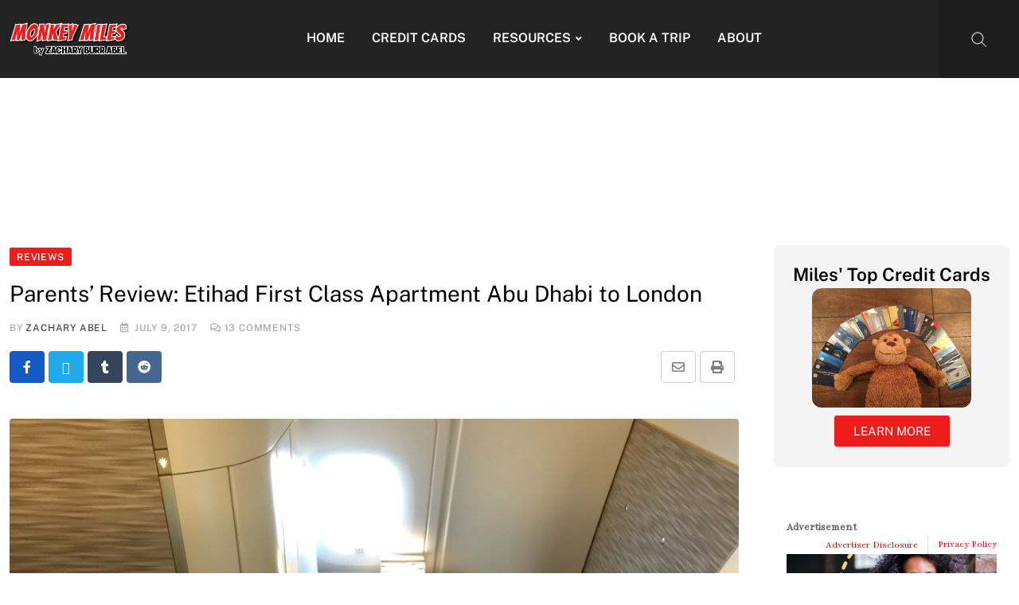

--- FILE ---
content_type: text/html; charset=utf-8
request_url: https://www.myfinance.com/as/6781bd2c-c264-48a1-ba74-9c3620014651?utm_campaign=monkeymiles-cardmatch-widget&utm_medium=embed&selector=%23block-4+%3E+div&imre=aHR0cHM6Ly9tb25rZXltaWxlcy5ib2FyZGluZ2FyZWEuY29tL3BhcmVudHMtcmV2aWV3LWV0aWhhZC1maXJzdC1jbGFzcy1hcGFydG1lbnQtYWJ1LWRoYWJpLXRvLWxvbmRvbi8%3D&static=true&_mfuuid_=78fd710a-e694-4563-8937-32dee4f25b2a&new_user=true&width=296&subId=PLACESUBIDHERE&ts=1766239248566
body_size: 9119
content:




<!DOCTYPE html>
<html lang="en">

<head>
  <title>Monkey Miles BRCC CardMatch Flow</title>

  <!-- Common Head Content -->
  <link rel="icon" href="data:," />
  <link rel="preconnect" href="https://a.myfidevs.io" crossorigin />
  <link rel="preconnect" href="https://static.myfinance.com" crossorigin />
  <!-- Meta -->
  
    <meta name="googlebot" content="noindex,indexifembedded" />
  
  <meta charset="UTF-8">
  <meta http-equiv="x-ua-compatible" content="ie=edge,chrome=1">
  <meta content="width=device-width, initial-scale=1.0" name="viewport" />
  <meta content="en-US" property="og:locale" itemprop="inLanguage" />
  <meta name="application-name" content="MyFinance" />
  <meta name="referrer" content="no-referrer-when-downgrade" />


  <!-- Adding a favicon -->
  <link rel="apple-touch-icon-precomposed" sizes="152x152"
    href="https://images.myfinance.com/static_img/inline-android-chrome-512x512.png" />
  <link rel="icon" type="image/png" href="https://images.myfinance.com/static_img/inline-favicon-32x32.png" sizes="32x32" />
  <link rel="icon" type="image/png" href="https://images.myfinance.com/static_img/inline-favicon-16x16.png" sizes="16x16" />
  <meta name="application-name" content="MyFinance Reporting Dashboard" />
  <meta name="msapplication-TileColor" content="#FFFFFF" />
  <meta name="msapplication-TileImage" content="https://images.myfinance.com/static_img/inline-android-chrome-512x512.png" />


  <!-- Styles -->
  
  <link rel="stylesheet" href="https://static.myfinance.com/assets/mdi-svg.DxmV--We.css" />
<link rel="stylesheet" href="https://static.myfinance.com/assets/VProgressLinear.kc_PfjRT.css" />
<link rel="stylesheet" href="https://static.myfinance.com/assets/main.DdiI6peb.css" />
<link rel="stylesheet" href="https://static.myfinance.com/assets/VMain.CJ5N-fN-.css" />
<link rel="stylesheet" href="https://static.myfinance.com/assets/Base.DqDCUf4F.css" />
<link rel="stylesheet" href="https://static.myfinance.com/assets/_plugin-vue_export-helper.Cx81YxoG.css" />
<link rel="stylesheet" href="https://static.myfinance.com/assets/VDivider.CTQU5pDN.css" />
<link rel="stylesheet" href="https://static.myfinance.com/assets/Dialog.xIVEdcEc.css" />
<link rel="stylesheet" href="https://static.myfinance.com/assets/Header.BHRMN2Vp.css" />
<link rel="stylesheet" href="https://static.myfinance.com/assets/StarRating.gWaO4c8-.css" />
<link rel="stylesheet" href="https://static.myfinance.com/assets/NumberInput.CCl9waN7.css" />
<link rel="stylesheet" href="https://static.myfinance.com/assets/LineClamp.BKmL_FmT.css" />
<link rel="stylesheet" href="https://static.myfinance.com/assets/ProductImage.DpdzXLtL.css" />
<link rel="stylesheet" href="https://static.myfinance.com/assets/NumberInput.CCl9waN7.css" />
<link rel="stylesheet" href="https://static.myfinance.com/assets/VTextField.oz4WWZIW.css" />
<link rel="stylesheet" href="https://static.myfinance.com/assets/VMenu.BAu5VTMq.css" />
<link rel="stylesheet" href="https://static.myfinance.com/assets/VSelectionControl.CIeJsqfW.css" />
<link rel="stylesheet" href="https://static.myfinance.com/assets/VSlideGroup.ECiLCEE9.css" />
<link rel="stylesheet" href="https://static.myfinance.com/assets/VChip.BzRBD_oO.css" />
<link rel="stylesheet" href="https://static.myfinance.com/assets/VSelect.DthnEkaR.css" />
<link rel="stylesheet" href="https://static.myfinance.com/assets/VAutocomplete.hzGuLlUI.css" />
<link rel="stylesheet" href="https://static.myfinance.com/assets/VCheckbox.CvH8ekHL.css" />
<link rel="stylesheet" href="https://static.myfinance.com/assets/CardMatchFlowContainer.BjzVBxZH.css" />
<link rel="stylesheet" href="https://static.myfinance.com/assets/Base.DqDCUf4F.css" />
<link rel="stylesheet" href="https://static.myfinance.com/assets/NumberInput.CCl9waN7.css" />
<link rel="stylesheet" href="https://static.myfinance.com/assets/StarRating.gWaO4c8-.css" />
<link rel="stylesheet" href="https://static.myfinance.com/assets/Base.DqDCUf4F.css" />
<link rel="stylesheet" href="https://static.myfinance.com/assets/NumberInput.CCl9waN7.css" />
<link rel="stylesheet" href="https://static.myfinance.com/assets/StarRating.gWaO4c8-.css" />
  
<script>
window.MF_THEME = {
  primary: '#FF0000',
  secondary: '#18243d',
  tertiary: '#af4b4b',
  shading: '#eff4ff',
  calloutShading: '#eff4ff',
  ctaButton: '#FF0000',
  ctaButtonHover: '#FF0000',
  border: '#18243d',
  
};
</script>

<style>
  
    @import url('https://fonts.googleapis.com/css?family=Playfair');
  

  

  .external-widget-wrapper .v-application--wrap {
    min-height: 0 !important;
  }

  .external-widget-wrapper .v-application.theme--light {
    background: #fff;
  }

  :root {
    
      --im-primary-font-family: 'Playfair', 'OpenSans', Helvetica, sans-serif;
    

    
      --im-secondary-font-family: 'Playfair', 'OpenSans', Helvetica, sans-serif;
    
  }

  .external-widget-wrapper .v-application {
    font-family: var(--im-primary-font-family) !important;
  }
  .mf-secondary-font, .im-secondary-font {
    font-family: var(--im-secondary-font-family) !important;
  }


  
</style>

  

  <!-- Data Layer -->
  
  <script type="module" src="https://static.myfinance.com/embed/myFinance_iFrame.d679b90c7c7f2391f964.js" ></script>
  <script nomodule src="https://static.myfinance.com/embed/legacy/myFinance_iFrame_legacy.486ba55c23f6960dc662.js" ></script>
  <script type="text/javascript">
    var dataLayer = [];
    var MF = {"initial_referrer": "https://monkeymiles.boardingarea.com/parents-review-etihad-first-class-apartment-abu-dhabi-to-london/", "recent_foreign_referer": "https://monkeymiles.boardingarea.com/parents-review-etihad-first-class-apartment-abu-dhabi-to-london/", "landing_page": "/as/6781bd2c-c264-48a1-ba74-9c3620014651", "num_pages_viewed": 1, "pages_viewed": ["/as/6781bd2c-c264-48a1-ba74-9c3620014651"], "campaign": "Monkey Miles: CardMatch Widget", "campaign_url_param": "monkeymiles-cardmatch-widget", "campaign_id": 48364, "campaign_reporting_id": "1a7fa46837", "scriptless_integration": false, "user_agent": "Mozilla/5.0 (Macintosh; Intel Mac OS X 10_15_7) AppleWebKit/537.36 (KHTML, like Gecko) Chrome/131.0.0.0 Safari/537.36; ClaudeBot/1.0; +claudebot@anthropic.com)", "device_brand": "Apple", "device_family": "Mac", "device_model": "Mac", "os_family": "Mac OS X", "os_version_major": 10, "os_version_minor": 15, "browser_family": "ClaudeBot", "browser_version_major": 1, "browser_version_minor": 0, "default_purchase": "325000", "default_refinance": "325000", "placement_medium": null, "traffic_source_id": 1439, "traffic_source_name": "Monkey Miles", "publisher_id": 713, "city": "Columbus", "country": "United States", "country_code": "US", "ip_address": "", "postal_code": "43215", "state": "Ohio", "state_code": "OH", "utm_source": "", "utm_campaign": "monkeymiles-cardmatch-widget", "utm_medium": "embed", "utm_content": "", "utm_term": "", "mktg_hline": "", "mktg_image": "", "gclid": "", "clk": "", "user_email": null, "user_id": null, "user_name": null, "white_label": "Monkey Miles Whitelabel", "white_label_id": 940};
    dataLayer.push(MF);

    // Set base window variables
    window.MF_BASE_URL = 'https://www.myfinance.com';
    window.IS_INLINE_WIDGET = true;
    
    window.INLINE_WIDGET_META = {"name": "Monkey Miles BRCC CardMatch Flow", "uuid": "b0b1e845-b150-4161-bb6b-f1ca87fd335c", "whitelabel": {"name": "Monkey Miles Whitelabel", "id": 940}, "campaign": {"id": 48364, "name": "Monkey Miles: CardMatch Widget", "url_param": "monkeymiles-cardmatch-widget", "reporting_id": "1a7fa46837"}, "placement": "279e2d56e1", "test_meta": null};
    window.MF_AD_CAMPAIGN = 'monkeymiles-cardmatch-widget';
    window.MF_CAMPAIGN = {"id": 48364, "name": "Monkey Miles: CardMatch Widget", "url_param": "monkeymiles-cardmatch-widget", "reporting_id": "1a7fa46837"};
    
    window.MF_PLACEMENT = '279e2d56e1';
    
    window.INLINE_TIMING = {
      onCreate: 1766239248566,
      onLoad: Date.now(),
    };
    window.INLINE_USE_SHADOW_BUTTONS = false;
    window.INLINE_CIRCUIT_DATA = {"campaign_id": 18320, "property_id": 39718, "publisher_id": "2ba4f1b9", "product_id": 20420154296, "impression_id": "6699fefa-973a-4bfc-b131-205bfb551958"}
    
    window.ad_debug_data = {"name": "Monkey Miles: CardMatch Flow Widget", "id": "6781bd2c-c264-48a1-ba74-9c3620014651", "data": [{"rules": [], "ad_contents": [{"name": "CardMatch", "ad_type": "widget", "content_type": "Multiple Product Listing", "content_id": "b0b1e845-b150-4161-bb6b-f1ca87fd335c", "id": "a30a0faf-a58d-4d04-a22a-31d0d8757247", "rules": [], "status": {"included": true, "reason": ""}}]}], "status": {"included": true, "reason": ""}};
    
  </script>
  
  
  
</head>

<body>
  
  
  <div class="external-widget-wrapper" child-link-target widget-events data-iframe-height>
    <div id="app"><div class="v-application v-theme--light v-layout v-layout--full-height v-locale--is-ltr base-application im-layout--xsmall" style="" productfeed><div class="v-application__wrap"><!--[--><main class="v-main card-match-flow-container wrapper-parent" style="--v-layout-left:0px;--v-layout-right:0px;--v-layout-top:0px;--v-layout-bottom:0px;transition:none !important;"><!--[--><!--[--><div class="v-card v-card--flat v-theme--light v-card--density-default v-card--variant-elevated" style=""><!----><div class="v-card__loader"><div class="v-progress-linear v-theme--light v-locale--is-ltr" style="top:0;height:0;--v-progress-linear-height:2px;" role="progressbar" aria-hidden="true" aria-valuemin="0" aria-valuemax="100"><!----><div class="v-progress-linear__background" style="opacity:NaN;"></div><div class="v-progress-linear__buffer" style="opacity:NaN;width:0%;"></div><div class="v-progress-linear__indeterminate"><!--[--><div class="v-progress-linear__indeterminate long" style=""></div><div class="v-progress-linear__indeterminate short" style=""></div><!--]--></div><!----></div></div><!----><!----><!--[--><div class="v-container v-container--fluid v-locale--is-ltr base-container d-flex flex-column" style=""><!--[--><header class="v-row im-header mb-0 justify-end align-center order-0"><div class="v-col v-col-12 pb-0" style=""><div class="v-row v-row--no-gutters" style=""><div class="v-col" style=""><h5 class="ad-callout text-callout font-weight-bold">Advertisement</h5></div><div class="v-col v-col-auto" style=""><div class="v-row v-row--no-gutters im-disclosures" style=""><!--[--><!--]--><!----></div></div></div></div><!----><div class="v-col v-col-auto order-2 d-flex align-end" style=""><div class="v-row im-disclosures" style=""><!--[--><div class="v-col v-col-auto py-0 im-disclosures--disclosure" style=""><!----></div><!--]--><div class="v-col v-col-auto py-0 im-disclosures--disclosure d-flex align-center" style=""><a class="im-disclosure--link text-decoration-none" href="https://www.bankrate.com/privacy/" target="_blank">Privacy Policy</a></div></div></div><!----></header><!--]--><!--[--><!----><!--]--><!--[--><!--]--><!--[--><!----><!--]--><main class="main-content order-3"><!--[--><div class="card-match-flow" data-v-55cb70e7><!----><!----><div class="step-content" data-v-55cb70e7><div class="" data-v-55cb70e7><div class="v-row splash-step text-center" style="" data-v-55cb70e7 data-v-5a213ca6><div class="v-col v-col-12 order-2 splash-content d-flex flex-column justify-center" style="" data-v-5a213ca6><span class="py-4 im-headline im-headline-mobile" data-v-5a213ca6>Get personalized credit card offers, fast.</span><div class="im-html pb-8" data-v-5a213ca6><p>Find your CardMatch™ with Bankrate and participating partners in <span class="font-weight-bold">4 simple steps.</span></p> <p>Your credit score won't be impacted.</p></div><div data-v-5a213ca6><!--[--><button type="button" class="v-btn v-btn--block v-btn--elevated v-theme--light bg-cta-button v-btn--density-default v-btn--size-x-large v-btn--variant-elevated im-button font-weight-bold cta-button font-weight-bold" style="" data-v-5a213ca6><!--[--><span class="v-btn__overlay"></span><span class="v-btn__underlay"></span><!--]--><!----><span class="v-btn__content" data-no-activator><!--[--><!--[--><!--[--><!--[-->Get started<!--]--><!--]--><!--]--><!--]--></span><!----><!----></button><!--]--></div><div class="pt-4" data-v-5a213ca6><div class="v-responsive v-img v-img--booting dp-product-image mx-auto" style="max-width:100px;width:100%;" aria-label data-v-5a213ca6 data-v-fa7948d8><div class="v-responsive__sizer" style=""></div><!--[--><!--[--><img class="v-img__img v-img__img--contain" style="display:none;" src="https://images.myfinance.com/widget_images/MonkeyMiles_Logo.png" alt><!----><!----><div class="v-img__placeholder"><!--[--><!--[--><h6 class="im-product__title" data-v-fa7948d8></h6><!--]--><!--]--></div><!----><!--]--><!--]--><!----></div></div></div><div class="v-col v-col-12 order-1" style="" data-v-5a213ca6><div class="v-responsive v-img v-img--booting dp-product-image splash-image mx-auto" style="height:100%;max-height:10000px;max-width:17715px;width:100%;" aria-label data-v-5a213ca6 data-v-fa7948d8><div class="v-responsive__sizer" style=""></div><!--[--><!--[--><img class="v-img__img v-img__img--cover" style="display:none;" src="https://images.myfinance.com/widget_images/cardmatch_asset_v1_2x.png" alt><!----><!----><div class="v-img__placeholder"><!--[--><!--[--><h6 class="im-product__title" data-v-fa7948d8></h6><!--]--><!--]--></div><!----><!--]--><!--]--><!----></div></div></div></div></div></div><!--]--></main><!--[--><footer class="v-row im-footer my-0 justify-end align-center order-5" style=""><div class="v-col" style=""><!--[--><!--]--></div><div class="v-col v-col-auto py-0 im-footer--attribution" style=""><div class="v-row v-row--no-gutters align-end justify-end im-attribution flex-column" style=""><div class="v-col" style=""><div class="v-row v-row--no-gutters align-end justify-end" style=""><div class="v-col v-col-auto im-attribution--text text-medium-emphasis" style="" aria-label="Attribution text">Powered by</div><div class="v-col v-col-auto im-attribution--logo ml-1" style="" aria-label="Company logo"><svg class="bankrate-logo" xmlns="http://www.w3.org/2000/svg" width="106" height="32" viewbox="0 0 152 32"><path fill="#151515" fill-rule="evenodd" d="M30.6790701,9.99099437 C33.5373976,9.99099437 35.9419481,11.0222737 37.457657,13.1852225 L37.5278287,13.1852225 L37.5278287,10.4975077 L41.200148,10.4975077 L41.200148,29.5761759 L37.5278287,29.5853023 L37.5278287,26.6237965 L37.457657,26.6237965 C36.0822915,28.905388 33.6122475,30.0689997 30.8194135,30.0689997 C25.1027585,30.0689997 20.4386791,25.8663081 20.4386791,20.3585462 C20.4386791,14.2621337 24.9249902,9.99099437 30.6790701,9.99099437 Z M104.775714,9.99099437 C107.634042,9.99099437 110.033914,11.0222737 111.554301,13.1852225 L111.624473,13.1852225 L111.624473,10.4975077 L115.296792,10.4975077 L115.296792,29.5761759 L111.624473,29.5853023 L111.624473,26.6237965 L111.554301,26.6237965 C110.178936,28.905388 107.704213,30.0689997 104.916058,30.0689997 C99.1947244,30.0689997 94.5353231,25.8663081 94.5353231,20.3585462 C94.5353231,14.2621337 99.0216342,9.99099437 104.775714,9.99099437 Z M145.442565,12.8125581 C147.350774,14.6609962 148.411991,17.1833155 148.385091,19.8064011 C148.400912,20.4045483 148.364919,21.0029305 148.277494,21.5951688 L132.081864,21.5951688 C132.928603,24.766581 135.506244,26.7971975 138.504914,26.7971975 C140.826167,26.8155798 142.97009,25.5885255 144.085904,23.6029693 L147.758224,23.6029693 C146.328639,27.4718184 142.571255,30.0556039 138.355215,30.0689997 C132.849075,30.0689997 128.400189,25.314163 128.400189,20.2170875 C128.400189,14.1936859 133.078303,9.99099437 138.252296,9.99099437 C140.941196,9.94652708 143.534356,10.9641199 145.442565,12.8125581 Z M7.64403791,0.864628327 C9.84923259,0.798059379 11.987867,1.60648214 13.5712081,3.10515119 C14.9311856,4.45326279 15.743941,6.2366301 15.8588057,8.12465252 C15.9974723,9.93057961 15.4698588,11.7253851 14.3711655,13.1852225 C14.1752519,13.4400095 13.9610821,13.6809401 13.7302639,13.9062054 C14.396738,14.2772042 15.0062207,14.7380639 15.540694,15.2751603 C17.0806181,16.8401748 17.92753,18.9333024 17.8984633,21.102345 C17.9347476,23.3956164 17.003507,25.6027085 15.3228445,27.206705 C13.6421821,28.8107014 11.3597273,29.6707069 9.01004713,29.5853023 L9.01004713,29.5853023 L4.40536496e-13,29.5853023 L4.40536496e-13,0.864628327 Z M53.6345744,9.99099437 C58.3126882,9.99099437 61.7885267,12.8840524 61.7885267,18.1545288 L61.7885267,29.5853023 L58.1068512,29.5853023 L58.1068512,19.1858082 C58.1068512,15.1565176 56.4835457,13.2536702 53.2369347,13.2536702 C49.9903238,13.2536702 48.0910096,15.5626408 48.0910096,19.1401763 L48.0910096,29.5761759 L44.4186903,29.5761759 L44.4186903,10.5066341 L47.8430696,10.5066341 L47.8430696,12.5372505 L47.9132413,12.5372505 C49.3634565,10.7119773 51.3750455,9.99099437 53.6345744,9.99099437 Z M68.7168132,4.09992509 L68.7168132,29.5853023 L65.0444939,29.5853023 L65.0444939,4.09992509 L68.7168132,4.09992509 Z M124.297483,4.11817782 L124.297483,10.5066341 L127.511347,10.5066341 L127.511347,13.7784363 L124.297483,13.7784363 L124.297483,29.5853023 L120.625164,29.5853023 L120.625164,13.7784363 L117.977351,13.7784363 L117.977351,10.5066341 L120.625164,10.5066341 L120.625164,4.11817782 L124.297483,4.11817782 Z M87.0503411,11.9531631 C87.0503411,11.9531631 88.3789254,10.2693485 91.8500858,10.5203236 C92.8886327,10.5923532 93.9049135,10.8490739 94.8487568,11.277812 L94.8487568,11.277812 L93.337726,14.4355346 C90.8021883,13.5000821 88.196479,14.2530073 87.4058777,16.5939202 C87.1634871,17.331113 87.0434607,18.1013605 87.0503411,18.8755117 L87.0503411,18.8755117 L87.0503411,29.5853023 L83.3780218,29.5853023 L83.3780218,10.5066341 L87.0503411,10.5066341 Z M80.2857886,10.5066341 L73.1329526,20.0345602 L81.2962612,29.5853023 L76.9643278,29.5853023 L68.8665129,20.0345602 L76.1316235,10.5066341 L80.2857886,10.5066341 Z M30.7866667,13.2627966 C27.1143474,13.2627966 24.1109984,16.3292556 24.1109984,20.080192 C24.1109984,23.6622907 27.1143474,26.7971975 30.7866667,26.7971975 C34.5571878,26.754665 37.5893485,23.758322 37.5839661,20.080192 L37.5980004,20.080192 C37.5980004,16.3611979 34.8472695,13.2627966 30.7866667,13.2627966 Z M104.878633,13.2627966 C101.206313,13.2627966 98.2076424,16.3292556 98.2076424,20.080192 C98.2076424,23.6622907 101.206313,26.7971975 104.878633,26.7971975 C108.656478,26.7646111 111.699932,23.765365 111.694651,20.080192 C111.694651,16.3611979 108.939235,13.2627966 104.878633,13.2627966 Z M8.51416707,16.0007064 L3.43373551,16.0007064 L3.43373551,26.2359259 L9.01004713,26.2359259 C12.7899631,26.2359259 14.4787621,23.5755902 14.4787621,21.102345 C14.4787621,18.7386162 12.9209502,16.0007064 8.51416707,16.0007064 L8.51416707,16.0007064 Z M138.397318,13.3320975 C135.155216,13.3320975 132.43326,15.7134385 132.081864,18.857259 L144.712771,18.857259 C144.361376,15.7134385 141.63942,13.3320975 138.397318,13.3320975 Z M149.332774,9.94211291 C150.143166,9.94503689 150.798544,10.5820566 150.798544,11.3668626 C150.798544,12.1516686 150.143213,12.7887087 149.332822,12.791648 C148.940227,12.791648 148.56379,12.6402562 148.286697,12.3709196 C148.009604,12.101583 147.854666,11.7364772 147.85611,11.3562824 C147.862151,10.5714982 148.522382,9.93920899 149.332774,9.94211291 Z M7.64403791,4.21400467 L3.43373551,4.21400467 L3.43373551,12.6558933 L8.81824446,12.6558933 C10.9706293,12.3292501 12.5229942,10.4704334 12.415714,8.34824849 C12.2753705,6.29025294 10.7456273,4.21400467 7.64403791,4.21400467 L7.64403791,4.21400467 Z M149.305872,10.2548441 C148.664782,10.2664654 148.153912,10.7776156 148.162834,11.3985097 C148.171756,12.0194038 148.697115,12.5165896 149.338291,12.5109307 C149.976984,12.4879664 150.479787,11.9751663 150.470429,11.3562824 L150.492306,11.3562824 C150.477228,10.7354999 149.946963,10.2432228 149.305872,10.2548441 Z M149.382045,10.5670962 C149.753955,10.5670962 149.967256,10.7206962 149.967256,11.00671 C149.979872,11.1741869 149.876773,11.3262036 149.720223,11.3847903 L149.650039,11.4039514 C149.857871,11.4569169 149.934441,11.5575514 149.934441,11.870048 C149.926708,11.9769453 149.94546,12.0840849 149.989133,12.1825445 L149.737547,12.1931376 C149.698305,12.1065588 149.681411,12.0120318 149.688324,11.9177169 C149.688324,11.6158135 149.600816,11.5416617 149.338291,11.5416617 L148.949973,11.5416617 L148.949973,12.1931376 L148.660102,12.1931376 L148.660102,10.5670962 L149.382045,10.5670962 Z M149.398453,10.8319238 L148.949973,10.8319238 L148.949973,11.2821307 L149.371106,11.2821307 C149.600816,11.2821307 149.71567,11.1867928 149.71567,11.0331928 C149.71567,10.8795928 149.628162,10.8319238 149.398453,10.8319238 Z"></path></svg></div></div></div><!----><!----><!----></div></div><!----></footer><!--]--></div><!--]--><!----><!--[--><!----><span class="v-card__underlay"></span><!--]--></div><!--]--><!--]--></main><!--]--></div></div></div>
  </div>
  

  
  <script type="text/javascript">window.APP_CONFIG = {"props": {"title": "Get personalized credit card offers, fast.", "layouts": {"lg": "desktop", "md": "tablet", "sm": "mobile", "xl": "wide", "xs": "xsmall", "xxl": "wide"}, "rowProps": {"offer": {}, "bodyContents": [], "headerContents": []}, "tableProps": {"cta": {}}, "description": "\u003Cp\u003EFind your CardMatch\u2122 with Bankrate and participating partners in \u003Cspan class=\"font-weight-bold\"\u003E4 simple steps.\u003C/span\u003E\u003C/p\u003E \u003Cp\u003EYour credit score won't be impacted.\u003C/p\u003E", "filterProps": {"showFilters": false}, "headerProps": {"hasAdCallout": true}, "productProps": {"feedType": "products_feed"}, "splashCtaText": "Get started", "containerProps": {}, "complianceProps": {"attribution": {"logo": "bankrate", "placement": "footer"}, "disclosures": [{"label": "Advertiser Disclosure", "source": "content", "content": "\u003Cdiv class=\"row\"\u003E\u003Cdiv class=\"row\"\u003E\u003Cp\u003EThe credit card offers that appear on the website are from companies from which this site receives compensation. This compensation may impact how and where products appear on this site (including, for example, the order in which they appear). This site does not include all credit card companies or available credit card offers.\u003C/p\u003E\u003C/div\u003E\u003C/div\u003E\u003Cdiv class=\"row\"\u003E\u003Cdiv class=\"row\"\u003E\u003Cp\u003EBankrate has partnerships with issuers including, but not limited to, American Express, Bank of America, Capital One, Chase, Citi and Discover.\u003C/p\u003E\u003C/div\u003E\u003C/div\u003E", "placementComponent": "header"}], "privacyPolicy": {"url": "bankrate", "placement": "header"}}, "splashPageStyle": "default", "submitUrlTemplate": null, "productFeed": "", "images": {"splashImage": {"image": "a393ec22-95df-42b4-8904-6051a101c578", "image_url": "https://images.myfinance.com/widget_images/cardmatch_asset_v1_2x.png", "key": "splashImage"}, "affiliateLogo": {"image": "06adf186-08a2-4970-8463-fa2201be7b8a", "image_url": "https://images.myfinance.com/widget_images/MonkeyMiles_Logo.png", "key": "affiliateLogo"}}, "feeds": {}, "verticals": []}, "theme": {"primary": "#FF0000", "cta-button": "#FF0000", "cta-button-hover": "#FF0000"}, "themeMode": "light", "state": {"tracking": {"transistorLinkId": 26693901, "transistorImpressionId": "6699fefa-973a-4bfc-b131-205bfb551958", "mfuuid": "78fd710a-e694-4563-8937-32dee4f25b2a", "widgetInsertedTs": "2025-12-20T14:00:48Z", "circuitProductId": "20420154296", "placement": "279e2d56e1", "cohesion": {"sessionId": null, "anonymousId": null, "instanceId": null, "crossSiteId": null, "transitId": null, "tenantId": null, "sourceId": null}, "originClick": null, "referrerUrl": "https://monkeymiles.boardingarea.com/parents-review-etihad-first-class-apartment-abu-dhabi-to-london/", "cssSelector": "#block-4 \u003E div", "widgetUrl": "https://www.myfinance.com/as/6781bd2c-c264-48a1-ba74-9c3620014651?utm_campaign=monkeymiles-cardmatch-widget\u0026utm_medium=embed\u0026selector=%23block-4+%3E+div\u0026imre=aHR0cHM6Ly9tb25rZXltaWxlcy5ib2FyZGluZ2FyZWEuY29tL3BhcmVudHMtcmV2aWV3LWV0aWhhZC1maXJzdC1jbGFzcy1hcGFydG1lbnQtYWJ1LWRoYWJpLXRvLWxvbmRvbi8%3D\u0026static=true\u0026_mfuuid_=78fd710a-e694-4563-8937-32dee4f25b2a\u0026new_user=true\u0026width=296\u0026subId=PLACESUBIDHERE\u0026ts=1766239248566", "widgetUuid": "b0b1e845-b150-4161-bb6b-f1ca87fd335c", "widgetName": "Monkey Miles BRCC CardMatch Flow", "whitelabelId": 940, "componentName": "CardMatchFlow", "subId": "PLACESUBIDHERE", "subId2": null, "subId3": null, "subId4": null, "subId5": null, "campaign": "monkeymiles-cardmatch-widget", "fireWidgetLoaded": false, "enableDimensionApi": false, "linkTarget": "_blank", "hasSentInitialRequest": false, "passThroughParams": {"utmTerm": null, "utmCmpid": null, "utmAdgid": null, "utmLocphysid": null, "utmKwdid": null, "gclid": null, "gclsrc": null, "x": null, "l": null, "lsrc": null, "efId": null, "dsRl": null, "utmContent": null, "pid": null, "utmTgtid": null, "utmMt": null, "utmAdid": null, "utmDvc": null, "utmNtwk": null, "utmPlcmnt": null, "utmLocintid": null, "utmAdsetid": null, "msclid": null, "passThroughUtmCampaign": null, "passThroughUtmSource": null, "passThroughUtmMedium": null, "msclkid": null, "gl": null, "emailId": null, "esyclid": null, "experimentid": null, "gadSource": null, "gbraid": null, "liFatId": null, "plp": null, "rvCreative": null, "s2SId": null, "wbraid": null, "2Ubau": null, "rvScrape": null, "rvaa": null, "cid": null, "dki": null, "fbclid": null, "gclidMsclkid": null, "k": null, "msgCvFcta": null, "msgCvScta": null, "msgCvStbn": null, "pcrid": null, "pkw": null, "pmt": null, "s": null, "utmAdgroup": null, "utmAdgroupid": null, "utmAdsetname": null, "utmBidmatchtype": null, "utmCampaignid": null, "utmCampaignname": null, "utmClickid": null, "utmContentid": null, "utmDevice": null, "utmKeyword": null, "utmLocationphysicalms": null, "utmMatchtype": null, "utmNetwork": null, "utmSiteSourceName": null, "utmTarget": null, "utmPlacement": null, "c": null}, "testMeta": null, "campaignData": {"campaignId": "48364", "reportingId": "1a7fa46837", "campaignName": "Monkey Miles: CardMatch Widget", "urlParam": "monkeymiles-cardmatch-widget", "circuitCampaignId": "18320"}, "propertyData": {"trafficSourceId": "1439", "trafficSourceName": "Monkey Miles", "circuitPropertyId": "39718", "circuitPublisherId": "2ba4f1b9", "publisherId": "713", "publisherName": "Monkey Miles"}}, "layout": {"width": 296}, "geo": {"city": "Columbus", "country": "United States", "countryCode": "US", "postalCode": "43215", "state": "Ohio", "stateCode": "OH"}}, "filters": {}}</script>
  <script type="module" src="https://static.myfinance.com/assets/mdi-svg.CvOQfC1G.js"></script>
<script type="module" src="https://static.myfinance.com/assets/VProgressLinear.8E3dgv0O.js"></script>
<script type="module" src="https://static.myfinance.com/assets/vuetify.BHe2gSVr.js"></script>
<script type="module" src="https://static.myfinance.com/assets/keysIn.CFEX2mBp.js"></script>
<script type="module" src="https://static.myfinance.com/assets/main.DRf0VBPQ.js"></script>
<script type="module" src="https://static.myfinance.com/assets/ssrBoot.Dee1tT0A.js"></script>
<script type="module" src="https://static.myfinance.com/assets/layout.CwJfaL40.js"></script>
<script type="module" src="https://static.myfinance.com/assets/merge.AGCXHDtI.js"></script>
<script type="module" src="https://static.myfinance.com/assets/cohesion.CiZIfkdG.js"></script>
<script type="module" src="https://static.myfinance.com/assets/tracking.cNkGQjKq.js"></script>
<script type="module" src="https://static.myfinance.com/assets/VMain.B6V9vGE3.js"></script>
<script type="module" src="https://static.myfinance.com/assets/Base.DE_5fEnu.js"></script>
<script type="module" src="https://static.myfinance.com/assets/_plugin-vue_export-helper.C5SUf1cp.js"></script>
<script type="module" src="https://static.myfinance.com/assets/VDivider.CUeOTmCN.js"></script>
<script type="module" src="https://static.myfinance.com/assets/dialog-transition.BnQoKiBN.js"></script>
<script type="module" src="https://static.myfinance.com/assets/Dialog.DfQhHCBe.js"></script>
<script type="module" src="https://static.myfinance.com/assets/CTAButton.BmNCIVxP.js"></script>
<script type="module" src="https://static.myfinance.com/assets/preload-helper.B9vSisPb.js"></script>
<script type="module" src="https://static.myfinance.com/assets/Header.BiryEWw_.js"></script>
<script type="module" src="https://static.myfinance.com/assets/SocialProof.Cfi1Z0bP.js"></script>
<script type="module" src="https://static.myfinance.com/assets/BaseContainer.CLSzC9gf.js"></script>
<script type="module" src="https://static.myfinance.com/assets/LineClamp.vue_vue_type_style_index_0_scoped_07c6bd37_lang.CSSld_ER.js"></script>
<script type="module" src="https://static.myfinance.com/assets/_equalByTag.BAiBf6O7.js"></script>
<script type="module" src="https://static.myfinance.com/assets/ProductImage.DIkZD5Bu.js"></script>
<script type="module" src="https://static.myfinance.com/assets/BaseInput.Ctpb6DKh.js"></script>
<script type="module" src="https://static.myfinance.com/assets/index.BW3PUgH1.js"></script>
<script type="module" src="https://static.myfinance.com/assets/VTextField.BcLfnkw_.js"></script>
<script type="module" src="https://static.myfinance.com/assets/TextInput.t_-iPRAE.js"></script>
<script type="module" src="https://static.myfinance.com/assets/VMenu.N1wA6mYE.js"></script>
<script type="module" src="https://static.myfinance.com/assets/VSelectionControl.CSWHcCgP.js"></script>
<script type="module" src="https://static.myfinance.com/assets/VCheckboxBtn.BynKe5F3.js"></script>
<script type="module" src="https://static.myfinance.com/assets/VSlideGroup.BaH6Bu4A.js"></script>
<script type="module" src="https://static.myfinance.com/assets/VChip.4AK1dnia.js"></script>
<script type="module" src="https://static.myfinance.com/assets/VSelect.B-e5rZfD.js"></script>
<script type="module" src="https://static.myfinance.com/assets/VAutocomplete.BoS--Ubs.js"></script>
<script type="module" src="https://static.myfinance.com/assets/VCheckbox.DAAbLarE.js"></script>
<script type="module" src="https://static.myfinance.com/assets/Progress.CL65iDT-.js"></script>
<script type="module" src="https://static.myfinance.com/assets/CardMatchFlowContainer.BI-vU3mt.js"></script>
<script type="module" src="https://static.myfinance.com/assets/card_match_flow.B72G_3N3.js?app_id=app"></script>
  
<script defer src="https://static.cloudflareinsights.com/beacon.min.js/vcd15cbe7772f49c399c6a5babf22c1241717689176015" integrity="sha512-ZpsOmlRQV6y907TI0dKBHq9Md29nnaEIPlkf84rnaERnq6zvWvPUqr2ft8M1aS28oN72PdrCzSjY4U6VaAw1EQ==" data-cf-beacon='{"version":"2024.11.0","token":"a1eeaf3e943840d9a1d8268f41f50b51","r":1,"server_timing":{"name":{"cfCacheStatus":true,"cfEdge":true,"cfExtPri":true,"cfL4":true,"cfOrigin":true,"cfSpeedBrain":true},"location_startswith":null}}' crossorigin="anonymous"></script>
</body>

</html>


--- FILE ---
content_type: text/css
request_url: https://monkeymiles.boardingarea.com/wp-content/themes/neeon-child/style.css?ver=6.8.3
body_size: 547
content:
/*
Template:       neeon
Theme Name:     Neeon Child Theme
Theme URI:      http://radiustheme.com/demo/wordpress/themes/neeon
Author:         RadiusTheme
Author URI:     http://radiustheme.com
Description:    Neeon is an Responsive News, Blog & Magazine WordPress Theme.
Version:        1.0
Text Domain:    Neeon
Tags: theme-options, featured-images, post-formats, one-column, two-columns, right-sidebar, custom-background, custom-header, editor-style, sticky-post, threaded-comments, translation-ready
License:   	  Envato split License
License URI:  https://themeforest.net/licenses/terms/regular
*/

.monkey-hero-image img {
    clip-path: polygon(24% 0, 100% 0, 100% 100%, 0% 100%);
}

.credit-card-tagline>.elementor-widget-container {
	width: max-content!important;
}

/* footer */
.footer-content-area {
    padding: 40px 0px 0px!important;
}

.footer-top-area .widget ul.menu li a {
	padding-left: 0px!important;
}


.footer-top-area .widget a:hover {
	color: #ef1c1c!important;
}

.footer-top-area .widget ul.menu li a::before {
	display: none!important;
}

img.image.wp-image-34991.attachment-medium.size-medium {
	max-width: 80%!important;
}

@media(max-width: 767px) {
	.monkey-hero-image img{
		clip-path: polygon(0 16%, 100% 0, 100% 100%, 0% 100%);
	}	
}

/* template tag spacing */
.elementor-element.elementor-element-26714e6e.elementor-align-left.elementor-widget__width-auto.credit-card-tagline.elementor-icon-list--layout-traditional.elementor-list-item-link-full_width.elementor-widget.elementor-widget-icon-list {
    margin-bottom: 10px;
}

/* color over gradient box */
.rt-image-style3 .rt-image:after, .widget_neeon_about_author .author-widget:after {
    background-image: linear-gradient(38deg, #000000 0%, #000000 100%);
}

/* .tiktok-feed-feed .tiktok-feed-list .tiktok-feed-item .tiktok-feed-video-wrap .tiktok-feed-video, .qlttf-mfp-wrap .tiktok-feed-list .tiktok-feed-item .tiktok-feed-video-wrap .tiktok-feed-video {
    height: 500px!important;
    object-fit: cover!important;
} */

--- FILE ---
content_type: text/css
request_url: https://monkeymiles.boardingarea.com/wp-content/uploads/elementor/css/post-36067.css?ver=1766229686
body_size: 980
content:
.elementor-36067 .elementor-element.elementor-element-75743ab8:not(.elementor-motion-effects-element-type-background), .elementor-36067 .elementor-element.elementor-element-75743ab8 > .elementor-motion-effects-container > .elementor-motion-effects-layer{background-color:#FFFFFF;}.elementor-36067 .elementor-element.elementor-element-75743ab8{transition:background 0.3s, border 0.3s, border-radius 0.3s, box-shadow 0.3s;margin-top:0rem;margin-bottom:2rem;padding:1% 2% 2% 2%;}.elementor-36067 .elementor-element.elementor-element-75743ab8 > .elementor-background-overlay{transition:background 0.3s, border-radius 0.3s, opacity 0.3s;}.elementor-bc-flex-widget .elementor-36067 .elementor-element.elementor-element-6b9c9445.elementor-column .elementor-widget-wrap{align-items:flex-start;}.elementor-36067 .elementor-element.elementor-element-6b9c9445.elementor-column.elementor-element[data-element_type="column"] > .elementor-widget-wrap.elementor-element-populated{align-content:flex-start;align-items:flex-start;}.elementor-widget-icon-list .elementor-icon-list-item > .elementor-icon-list-text, .elementor-widget-icon-list .elementor-icon-list-item > a{font-family:var( --e-global-typography-text-font-family ), Sans-serif;font-weight:var( --e-global-typography-text-font-weight );}.elementor-36067 .elementor-element.elementor-element-26714e6e{width:auto;max-width:auto;--e-icon-list-icon-size:14px;--icon-vertical-offset:0px;}.elementor-36067 .elementor-element.elementor-element-26714e6e > .elementor-widget-container{background-color:#F0F0F0;margin:0px 0px 0px 0px;padding:4% 10% 4% 10%;border-radius:30px 30px 30px 30px;}.elementor-36067 .elementor-element.elementor-element-26714e6e .elementor-icon-list-icon i{color:#000000;transition:color 0.3s;}.elementor-36067 .elementor-element.elementor-element-26714e6e .elementor-icon-list-icon svg{fill:#000000;transition:fill 0.3s;}.elementor-36067 .elementor-element.elementor-element-26714e6e .elementor-icon-list-item > .elementor-icon-list-text, .elementor-36067 .elementor-element.elementor-element-26714e6e .elementor-icon-list-item > a{font-family:"Public Sans", Sans-serif;font-size:0.8rem;font-weight:800;text-transform:uppercase;line-height:16px;}.elementor-36067 .elementor-element.elementor-element-26714e6e .elementor-icon-list-text{color:#000000;transition:color 0.3s;}.elementor-widget-image .widget-image-caption{font-family:var( --e-global-typography-text-font-family ), Sans-serif;font-weight:var( --e-global-typography-text-font-weight );}.elementor-36067 .elementor-element.elementor-element-5b4e5f69 > .elementor-widget-container{margin:0px 0px 0px 0px;}.elementor-widget-text-editor{font-family:var( --e-global-typography-text-font-family ), Sans-serif;font-weight:var( --e-global-typography-text-font-weight );}.elementor-36067 .elementor-element.elementor-element-1a8602da > .elementor-widget-container{margin:0px 0px 0px 0px;padding:0px 0px 0px 0px;}.elementor-36067 .elementor-element.elementor-element-1a8602da{text-align:center;font-family:"Public Sans", Sans-serif;font-weight:400;line-height:12px;color:var( --e-global-color-secondary );}.elementor-36067 .elementor-element.elementor-element-3f7f5ddd{margin-top:36px;margin-bottom:0px;}.elementor-36067 .elementor-element.elementor-element-560a174f > .elementor-element-populated{margin:0px 0px 0px 0px;--e-column-margin-right:0px;--e-column-margin-left:0px;padding:0px 0px 0px 0px;}.elementor-widget-heading .elementor-heading-title{font-family:var( --e-global-typography-primary-font-family ), Sans-serif;font-weight:var( --e-global-typography-primary-font-weight );}.elementor-36067 .elementor-element.elementor-element-64d124c7 .elementor-heading-title{font-family:"Public Sans", Sans-serif;font-weight:600;}.elementor-36067 .elementor-element.elementor-element-46262fd9 > .elementor-element-populated{padding:0px 0px 0px 0px;}.elementor-widget-star-rating .elementor-star-rating__title{font-family:var( --e-global-typography-text-font-family ), Sans-serif;font-weight:var( --e-global-typography-text-font-weight );}.elementor-36067 .elementor-element.elementor-element-10c52f6{text-align:end;}.elementor-36067 .elementor-element.elementor-element-10c52f6 > .elementor-widget-container{padding:0px 0px 0px 0px;}.elementor-36067 .elementor-element.elementor-element-6e458dc7{font-family:"Public Sans", Sans-serif;font-weight:400;color:var( --e-global-color-3f7bc75 );}.elementor-36067 .elementor-element.elementor-element-401b258d{margin-top:0px;margin-bottom:0px;padding:0px 0px 0px 0px;}.elementor-36067 .elementor-element.elementor-element-24f05f6e > .elementor-element-populated{margin:0px 0px 0px 0px;--e-column-margin-right:0px;--e-column-margin-left:0px;padding:2px 2px 2px 2px;}.elementor-36067 .elementor-element.elementor-element-1e4678ec{font-family:"Public Sans", Sans-serif;font-size:16px;font-weight:400;line-height:16px;color:var( --e-global-color-3f7bc75 );}.elementor-36067 .elementor-element.elementor-element-98ab88a > .elementor-element-populated{margin:0px 0px 0px 0px;--e-column-margin-right:0px;--e-column-margin-left:0px;padding:2px 2px 2px 2px;}.elementor-36067 .elementor-element.elementor-element-7afd8f38{font-family:"Public Sans", Sans-serif;font-size:16px;font-weight:400;line-height:16px;color:var( --e-global-color-3f7bc75 );}.elementor-36067 .elementor-element.elementor-element-1015f029 > .elementor-element-populated{margin:0px 0px 0px 0px;--e-column-margin-right:0px;--e-column-margin-left:0px;padding:2px 2px 2px 2px;}.elementor-36067 .elementor-element.elementor-element-fa82f2e{font-family:"Public Sans", Sans-serif;font-size:16px;font-weight:400;line-height:16px;color:var( --e-global-color-3f7bc75 );}.elementor-widget-toggle .elementor-toggle-title{font-family:var( --e-global-typography-primary-font-family ), Sans-serif;font-weight:var( --e-global-typography-primary-font-weight );}.elementor-widget-toggle .elementor-tab-content{font-family:var( --e-global-typography-text-font-family ), Sans-serif;font-weight:var( --e-global-typography-text-font-weight );}.elementor-36067 .elementor-element.elementor-element-3deacd89 .elementor-toggle-title, .elementor-36067 .elementor-element.elementor-element-3deacd89 .elementor-toggle-icon{color:var( --e-global-color-9b7116f );}.elementor-36067 .elementor-element.elementor-element-3deacd89 .elementor-toggle-icon svg{fill:var( --e-global-color-9b7116f );}.elementor-36067 .elementor-element.elementor-element-3deacd89 .elementor-tab-title.elementor-active a, .elementor-36067 .elementor-element.elementor-element-3deacd89 .elementor-tab-title.elementor-active .elementor-toggle-icon{color:var( --e-global-color-4b37145 );}.elementor-36067 .elementor-element.elementor-element-3deacd89 .elementor-toggle-title{font-family:var( --e-global-typography-primary-font-family ), Sans-serif;font-weight:var( --e-global-typography-primary-font-weight );}.elementor-36067 .elementor-element.elementor-element-3deacd89 .elementor-tab-content{color:#000000;font-family:"Public Sans", Sans-serif;font-weight:400;}@media(max-width:1024px){.elementor-36067 .elementor-element.elementor-element-3f7f5ddd{margin-top:36px;margin-bottom:0px;}.elementor-36067 .elementor-element.elementor-element-1e4678ec{font-size:14px;}.elementor-36067 .elementor-element.elementor-element-7afd8f38{font-size:14px;}.elementor-36067 .elementor-element.elementor-element-fa82f2e{font-size:14px;}}@media(min-width:768px){.elementor-36067 .elementor-element.elementor-element-6b9c9445{width:28.809%;}.elementor-36067 .elementor-element.elementor-element-7cd9e18d{width:70.856%;}.elementor-36067 .elementor-element.elementor-element-560a174f{width:76.115%;}.elementor-36067 .elementor-element.elementor-element-46262fd9{width:23.819%;}}@media(max-width:1024px) and (min-width:768px){.elementor-36067 .elementor-element.elementor-element-6b9c9445{width:30%;}.elementor-36067 .elementor-element.elementor-element-7cd9e18d{width:70%;}.elementor-36067 .elementor-element.elementor-element-560a174f{width:74%;}.elementor-36067 .elementor-element.elementor-element-46262fd9{width:26%;}}@media(max-width:767px){.elementor-36067 .elementor-element.elementor-element-75743ab8{padding:2% 4% 2% 4%;}.elementor-36067 .elementor-element.elementor-element-3f7f5ddd{margin-top:0px;margin-bottom:0px;}.elementor-36067 .elementor-element.elementor-element-46262fd9 > .elementor-element-populated{padding:0px 0px 0px 0px;}.elementor-36067 .elementor-element.elementor-element-10c52f6{text-align:start;}.elementor-36067 .elementor-element.elementor-element-24f05f6e{width:33%;}.elementor-36067 .elementor-element.elementor-element-1e4678ec{font-size:12px;}.elementor-36067 .elementor-element.elementor-element-98ab88a{width:33%;}.elementor-36067 .elementor-element.elementor-element-7afd8f38{font-size:12px;}.elementor-36067 .elementor-element.elementor-element-1015f029{width:33%;}.elementor-36067 .elementor-element.elementor-element-fa82f2e{font-size:12px;}}/* Start custom CSS for icon-list, class: .elementor-element-26714e6e */.elementor-36067 .elementor-element.elementor-element-26714e6e .elementor-widget-container {
    width: fit-content;
}

.elementor-36067 .elementor-element.elementor-element-26714e6e .elementor-icon-list-text {
    white-space: nowrap;
}/* End custom CSS */

--- FILE ---
content_type: text/css
request_url: https://monkeymiles.boardingarea.com/wp-content/uploads/elementor/css/post-36061.css?ver=1766229678
body_size: 179
content:
.elementor-36061 .elementor-element.elementor-element-5b6afea:not(.elementor-motion-effects-element-type-background), .elementor-36061 .elementor-element.elementor-element-5b6afea > .elementor-motion-effects-container > .elementor-motion-effects-layer{background-color:#F4F4F4;}.elementor-36061 .elementor-element.elementor-element-5b6afea, .elementor-36061 .elementor-element.elementor-element-5b6afea > .elementor-background-overlay{border-radius:8px 8px 8px 8px;}.elementor-36061 .elementor-element.elementor-element-5b6afea{transition:background 0.3s, border 0.3s, border-radius 0.3s, box-shadow 0.3s;padding:16px 0px 16px 0px;}.elementor-36061 .elementor-element.elementor-element-5b6afea > .elementor-background-overlay{transition:background 0.3s, border-radius 0.3s, opacity 0.3s;}.elementor-widget-heading .elementor-heading-title{font-family:var( --e-global-typography-primary-font-family ), Sans-serif;font-weight:var( --e-global-typography-primary-font-weight );}.elementor-36061 .elementor-element.elementor-element-ad1f841 > .elementor-widget-container{margin:0px 0px 6px 0px;}.elementor-36061 .elementor-element.elementor-element-ad1f841{text-align:center;}.elementor-36061 .elementor-element.elementor-element-ad1f841 .elementor-heading-title{font-family:"Public Sans", Sans-serif;font-weight:600;}.elementor-widget-image .widget-image-caption{font-family:var( --e-global-typography-text-font-family ), Sans-serif;font-weight:var( --e-global-typography-text-font-weight );}.elementor-36061 .elementor-element.elementor-element-43d1003 > .elementor-widget-container{margin:0px 0px 10px 0px;}.elementor-36061 .elementor-element.elementor-element-43d1003{text-align:center;}.elementor-36061 .elementor-element.elementor-element-43d1003 img{max-width:200px;border-radius:12px 12px 12px 12px;}.elementor-widget-button .elementor-button{font-family:var( --e-global-typography-accent-font-family ), Sans-serif;font-weight:var( --e-global-typography-accent-font-weight );}.elementor-36061 .elementor-element.elementor-element-b6c2f90 .elementor-button{background-color:var( --e-global-color-primary );}.elementor-36061 .elementor-element.elementor-element-b6c2f90 .elementor-button:hover, .elementor-36061 .elementor-element.elementor-element-b6c2f90 .elementor-button:focus{background-color:var( --e-global-color-accent );}/* Start custom CSS for section, class: .elementor-element-5b6afea */.elementor-36061 .elementor-element.elementor-element-5b6afea .elementor-widget {
    margin: 0px;
}/* End custom CSS */

--- FILE ---
content_type: text/css
request_url: https://monkeymiles.boardingarea.com/wp-content/uploads/elementor/css/post-34796.css?ver=1766229678
body_size: 81
content:
.elementor-kit-34796{--e-global-color-primary:#EF1C1C;--e-global-color-secondary:#333333;--e-global-color-text:#FFFFFF00;--e-global-color-accent:#0084E4;--e-global-color-05bf8b6:#000000;--e-global-color-3f7bc75:#444444;--e-global-color-d6dce50:#A5A6AA;--e-global-color-3f27a6f:#333333;--e-global-color-3cdfa88:#232323;--e-global-color-34686b7:#EF1C1C;--e-global-color-4b37145:#0084E4;--e-global-color-9b7116f:#005A9C;--e-global-color-0b5b0ae:#009F12;--e-global-color-9b1544f:#FED000;--e-global-typography-primary-font-family:"Public Sans";--e-global-typography-primary-font-weight:600;--e-global-typography-secondary-font-family:"Public Sans";--e-global-typography-secondary-font-weight:400;--e-global-typography-text-font-family:"Public Sans";--e-global-typography-text-font-weight:400;--e-global-typography-f1eacc7-font-family:"Bangers";}.elementor-kit-34796 e-page-transition{background-color:#FFBC7D;}.elementor-section.elementor-section-boxed > .elementor-container{max-width:1140px;}.e-con{--container-max-width:1140px;}.elementor-widget:not(:last-child){margin-block-end:20px;}.elementor-element{--widgets-spacing:20px 20px;--widgets-spacing-row:20px;--widgets-spacing-column:20px;}{}h1.entry-title{display:var(--page-title-display);}@media(max-width:1024px){.elementor-section.elementor-section-boxed > .elementor-container{max-width:1024px;}.e-con{--container-max-width:1024px;}}@media(max-width:767px){.elementor-section.elementor-section-boxed > .elementor-container{max-width:767px;}.e-con{--container-max-width:767px;}}

--- FILE ---
content_type: text/css
request_url: https://static.myfinance.com/assets/CardMatchFlowContainer.BjzVBxZH.css
body_size: -195
content:
.splash-step .im-body--xl[data-v-5a213ca6]{font-size:2.5rem}.splash-step .im-headline[data-v-5a213ca6]{font-weight:700;line-height:1.25}.splash-step .im-headline-desktop[data-v-5a213ca6]{font-size:2.25rem}.splash-step .im-headline-mobile[data-v-5a213ca6]{font-size:1.25rem}.splash-step .image-clipped[data-v-5a213ca6]{clip-path:polygon(0 0,100% 0,100% 100%,25% 100%)}.legal-terms.truncate-lines[data-v-2d92b5af]{display:-webkit-box;-webkit-line-clamp:2;line-clamp:2;-webkit-box-orient:vertical;overflow:hidden}.terms-checkbox[data-v-2d92b5af] .v-selection-control{justify-content:center}.terms-checkbox[data-v-2d92b5af] .v-selection-control__wrapper{margin-right:8px}.terms-checkbox[data-v-2d92b5af] .v-label{text-align:left;max-width:none}.card-match-flow .step-form[data-v-55cb70e7]{margin-bottom:20px}.card-match-flow .step-navigation[data-v-55cb70e7]{display:flex;justify-content:flex-start;bottom:0;left:0}


--- FILE ---
content_type: text/javascript
request_url: https://static.myfinance.com/assets/CardMatchFlowContainer.BI-vU3mt.js
body_size: 6859
content:
import{w as Ue,B as ye,R as je,V as Ee}from"./VProgressLinear.8E3dgv0O.js";import"./ssrBoot.Dee1tT0A.js";/* empty css                                             */import{_ as Me}from"./BaseContainer.CLSzC9gf.js";import"./VDivider.CUeOTmCN.js";import{_ as De}from"./Dialog.DfQhHCBe.js";import"./Header.BiryEWw_.js";import{u as ee}from"./tracking.cNkGQjKq.js";import"./LineClamp.vue_vue_type_style_index_0_scoped_07c6bd37_lang.CSSld_ER.js";import"./keysIn.CFEX2mBp.js";import"./_equalByTag.BAiBf6O7.js";import"./merge.AGCXHDtI.js";import{u as H,F as E,S as Re}from"./cohesion.CiZIfkdG.js";/* empty css                                                    *//* empty css                                                                   */import{ac as S,ad as y,ae as t,f as l,af as M,a as n,h as c,ah as R,k as P,t as U,Y as C,aa as L,ab as B,y as D,x as A,a1 as te,C as le,m as ge,aj as Pe,ak as Oe,ag as $e,ao as Be,ap as ze,as as xe,Z as W,s as Fe,az as Ke}from"./mdi-svg.CvOQfC1G.js";import{_ as ae,n as u,p as m,V as be,br as qe,r as Ye}from"./_plugin-vue_export-helper.C5SUf1cp.js";import{u as he}from"./layout.CwJfaL40.js";import{_ as z}from"./CTAButton.BmNCIVxP.js";import{P as ve}from"./ProductImage.DIkZD5Bu.js";import{_ as Z}from"./TextInput.t_-iPRAE.js";import{_ as He}from"./BaseInput.Ctpb6DKh.js";import{V as We}from"./VAutocomplete.BoS--Ubs.js";import{V as Ze}from"./VCheckbox.DAAbLarE.js";import{_ as Ge}from"./Progress.CL65iDT-.js";import"./Base.DE_5fEnu.js";import"./VMain.B6V9vGE3.js";import"./SocialProof.Cfi1Z0bP.js";import"./dialog-transition.BnQoKiBN.js";import"./preload-helper.B9vSisPb.js";import"./VTextField.BcLfnkw_.js";import"./index.BW3PUgH1.js";import"./VSelect.B-e5rZfD.js";import"./VMenu.N1wA6mYE.js";import"./VCheckboxBtn.BynKe5F3.js";import"./VSelectionControl.CSWHcCgP.js";import"./VChip.4AK1dnia.js";import"./VSlideGroup.BaH6Bu4A.js";const Xe=["innerHTML"],Je={key:1,class:"pt-4"},Qe={__name:"SplashStep",props:{title:{type:String,default:""},description:{type:String,default:""},splashCtaText:{type:[String,Array],default:""},splashPageStyle:{type:String,default:"default"},splashPageImage:{type:Object,default:()=>({image_url:null})},affiliateLogo:{type:Object,default:()=>({image_url:null})}},emits:["next"],setup(o,{emit:h}){const _=h,{tabletAndDown:a,mobileAndDown:g}=he(),{handleElementClicked:x}=ee(),d=e=>{x({elementType:"BUTTON",actionOutcome:"NEXT",text:e}),_("next")};return(e,s)=>(y(),S(m,{class:"splash-step text-center"},{default:t(()=>{var p,i;return[l(u,{class:"splash-content d-flex flex-column justify-center",cols:(p=o.splashPageImage)!=null&&p.image_url&&!n(a)?5:12,order:n(a)?2:1},{default:t(()=>{var r,T;return[c("span",{class:P(["py-4 im-headline",n(g)?"im-headline-mobile":"im-headline-desktop"])},U(o.title),3),o.description?(y(),R("div",{key:0,innerHTML:o.description,class:"im-html pb-8"},null,8,Xe)):M("",!0),c("div",null,[l(z,{class:"font-weight-bold",size:"x-large",onClick:s[0]||(s[0]=F=>d(o.splashCtaText))},{default:t(()=>[C(U(o.splashCtaText),1)]),_:1})]),(r=o.affiliateLogo)!=null&&r.image_url?(y(),R("div",Je,[l(ve,{url:(T=o.affiliateLogo)==null?void 0:T.image_url,width:"100%","max-width":"100px"},null,8,["url"])])):M("",!0)]}),_:1},8,["cols","order"]),(i=o.splashPageImage)!=null&&i.image_url?(y(),S(u,{key:0,cols:n(a)?12:7,order:n(a)?1:2},{default:t(()=>[l(ve,{url:o.splashPageImage.image_url,height:"100%",width:"100%","max-width":"17715","max-height":"10000",cover:"",class:P(["splash-image mx-auto",{"image-clipped":!n(a)}])},null,8,["url","class"])]),_:1},8,["cols","order"])):M("",!0)]}),_:1}))}};var et=ae(Qe,[["__scopeId","data-v-5a213ca6"]]);const tt={__name:"NameStep",props:L({stepContext:{type:Object,default:()=>{}},formContext:{type:Object,default:()=>{}}},{modelValue:{},modelModifiers:{}}),emits:L(["next","back","update:firstName","update:lastName"],["update:modelValue"]),setup(o,{emit:h}){const _=h,a=B(o,"modelValue"),g=D(()=>{var d,e;return((d=a.value.fields[0].value)==null?void 0:d.trim())&&((e=a.value.fields[1].value)==null?void 0:e.trim())});function x(){g.value&&_("next")}return(d,e)=>(y(),S(m,{class:"step-form"},{default:t(()=>[l(u,null,{default:t(()=>[l(m,null,{default:t(()=>[l(u,{class:"d-flex justify-center",cols:"12"},{default:t(()=>[...e[2]||(e[2]=[c("h2",null,"What's your name?",-1)])]),_:1})]),_:1}),l(m,{justify:"center"},{default:t(()=>[l(u,{cols:"12",lg:"8",xl:"6",class:"pb-0"},{default:t(()=>[l(n(Z),{modelValue:a.value.fields[0].value,"onUpdate:modelValue":e[0]||(e[0]=s=>a.value.fields[0].value=s),field:a.value.fields[0],stepContext:o.stepContext,formContext:o.formContext},null,8,["modelValue","field","stepContext","formContext"])]),_:1})]),_:1}),l(m,{justify:"center"},{default:t(()=>[l(u,{cols:"12",lg:"8",xl:"6"},{default:t(()=>[l(n(Z),{modelValue:a.value.fields[1].value,"onUpdate:modelValue":e[1]||(e[1]=s=>a.value.fields[1].value=s),field:a.value.fields[1],stepContext:o.stepContext,formContext:o.formContext},null,8,["modelValue","field","stepContext","formContext"])]),_:1})]),_:1}),l(m,{justify:"center"},{default:t(()=>[l(u,{cols:"12",lg:"8",xl:"6"},{default:t(()=>[l(n(z),{class:"font-weight-bold",size:"large",disabled:!g.value,onClick:x},{default:t(()=>[...e[3]||(e[3]=[C(" Next ",-1)])]),_:1},8,["disabled"])]),_:1})]),_:1})]),_:1})]),_:1}))}},lt="5559211070691560",at={__name:"AddressAutocomplete",props:L({label:{type:String,default:"Street Address"},field:{type:Object,default:null},stepContext:{type:Object,default:null},formContext:{type:Object,default:null},menuProps:{type:Object,default:()=>({})}},{modelValue:{},modelModifiers:{}}),emits:L(["blur"],["update:modelValue"]),setup(o,{expose:h,emit:_}){const a=_,g=B(o,"modelValue"),x=o,d=A(""),e=A([]),s=A(!1),p=A(null);h({inputRef:p});const{label:i,field:r,stepContext:T,formContext:F,menuProps:O}=te(x),K=D(()=>{var f;return{variant:"outlined",density:"compact",hideDetails:"auto",name:(f=r.value)==null?void 0:f.name}}),k=D(()=>({maxHeight:300,offsetY:!0,...O.value})),w=Ue(async()=>{if(!(!d.value||d.value.length<3)){s.value=!0;try{const f=`https://us-autocomplete-pro.api.smarty.com/lookup?key=${lt}&search=${encodeURIComponent(d.value)}`,b=await ye(f).get().json();b.data.value.suggestions&&b.data.value.suggestions.length>0?e.value=b.data.value.suggestions:e.value=[]}catch{e.value=[]}finally{s.value=!1}}},250);function N(f){if(!f)return"";const b=[];return f.street_line&&b.push(f.street_line),f.city&&b.push(f.city),f.state?f.zipcode?b.push(`${f.state} ${f.zipcode}`):b.push(f.state):f.zipcode&&b.push(f.zipcode),b.join(", ")}le(d,f=>{f&&f.length>2?w():e.value=[]});const{fieldSelected:G}=H();function $(){r.value!==null&&G({field:{...r.value,label:i.value||r.value.label},stepContext:T.value,formContext:F.value}),a("blur")}return(f,b)=>{var j,q;return y(),S(He,{label:n(i)||((j=n(r))==null?void 0:j.label),id:(q=n(r))==null?void 0:q.id,role:"combobox"},{default:t(V=>[l(We,ge({ref_key:"inputRef",ref:p,class:"im-text-input",id:V.id,modelValue:g.value,"onUpdate:modelValue":b[0]||(b[0]=v=>g.value=v),search:d.value,"onUpdate:search":b[1]||(b[1]=v=>d.value=v),loading:s.value,"item-title":N,items:e.value,"menu-props":k.value,"hide-no-data":""},{...K.value,...f.$attrs},{"return-object":"",onBlur:$}),Pe({_:2},[Oe(Object.keys(f.$slots),v=>({name:v,fn:t(I=>[$e(f.$slots,v,Be(ze(I)))])}))]),1040,["id","modelValue","search","loading","items","menu-props"])]),_:3},8,["label","id"])}}},st={__name:"AddressStep",props:L({stepContext:{type:Object,default:()=>{}},formContext:{type:Object,default:()=>{}}},{modelValue:{},modelModifiers:{}}),emits:L(["next"],["update:modelValue"]),setup(o,{emit:h}){const _=h,a=B(o,"modelValue"),g=A(null),x=A({street_line:a.value.fields[0].value,city:a.value.fields[1].value,state:a.value.fields[2].value,zipcode:a.value.fields[3].value});function d(s){!s||typeof s!="object"||(a.value.fields[0].value=s.street_line||"",a.value.fields[1].value=s.city||"",a.value.fields[2].value=s.state||"",a.value.fields[3].value=s.zipcode||"")}const e=D(()=>{var s,p,i,r;return((s=a.value.fields[0].value)==null?void 0:s.trim())&&((p=a.value.fields[1].value)==null?void 0:p.trim())&&((i=a.value.fields[2].value)==null?void 0:i.trim())&&((r=a.value.fields[3].value)==null?void 0:r.trim())});return(s,p)=>(y(),S(m,{class:"step-form"},{default:t(()=>[l(u,null,{default:t(()=>[l(m,null,{default:t(()=>[l(u,{class:"d-flex justify-center",cols:"12"},{default:t(()=>[...p[2]||(p[2]=[c("h2",null,"What's your address?",-1)])]),_:1})]),_:1}),l(m,{justify:"center"},{default:t(()=>[l(u,{cols:"12",lg:"8",xl:"6"},{default:t(()=>[l(at,{ref_key:"addressAutocomplete",ref:g,modelValue:x.value,"onUpdate:modelValue":[p[0]||(p[0]=i=>x.value=i),d],label:"Street Address"},null,8,["modelValue"])]),_:1})]),_:1}),l(m,{justify:"center"},{default:t(()=>[l(u,{cols:"12",lg:"8",xl:"6"},{default:t(()=>[l(n(z),{class:"font-weight-bold",size:"large",disabled:!e.value,onClick:p[1]||(p[1]=i=>_("next"))},{default:t(()=>[...p[3]||(p[3]=[C(" Next ",-1)])]),_:1},8,["disabled"])]),_:1})]),_:1})]),_:1})]),_:1}))}},ot={__name:"SSNStep",props:L({stepContext:{type:Object,default:()=>{}},formContext:{type:Object,default:()=>{}}},{modelValue:{},modelModifiers:{}}),emits:L(["next","back"],["update:modelValue"]),setup(o,{emit:h}){const _=h,a=B(o,"modelValue"),g=D(()=>{var d,e;return((e=(d=a.value)==null?void 0:d.fields[0].value)==null?void 0:e.length)===4});function x(){g.value&&_("next")}return(d,e)=>(y(),S(m,{class:"step-form"},{default:t(()=>[l(u,null,{default:t(()=>[l(m,null,{default:t(()=>[l(u,{class:"d-flex justify-center",cols:"12"},{default:t(()=>[...e[1]||(e[1]=[c("h2",null,"What are the last 4 digits of your SSN?",-1)])]),_:1})]),_:1}),l(m,{justify:"center"},{default:t(()=>[l(u,{cols:"12",lg:"8",xl:"6"},{default:t(()=>[l(m,null,{default:t(()=>[l(u,{cols:"12",class:"text-center"},{default:t(()=>[...e[2]||(e[2]=[c("p",{class:"text-medium-emphasis"},"We'll run a soft credit check to verify your identity and find offers you might be prequalified for.",-1),c("p",{class:"text-medium-emphasis font-weight-bold"},"This will not affect your credit score.",-1)])]),_:1})]),_:1}),l(m,{align:"center"},{default:t(()=>[l(u,{cols:"12"},{default:t(()=>[l(n(Z),{modelValue:a.value.fields[0].value,"onUpdate:modelValue":e[0]||(e[0]=s=>a.value.fields[0].value=s),onKeydown:xe(W(x,["prevent"]),["enter"]),label:"Last 4 Digits of SSN",maxlength:"4",type:"text",autocomplete:"off",inputmode:"numeric",pattern:"[0-9]*","data-lpignore":"true","data-private":"",rules:[s=>!!s||"Required",s=>/^([^a-zA-Z]*)$/.test(s)||"No letters allowed",s=>/^\d+$/.test(s)||"Only numbers allowed",s=>s.length===4||"Enter last four digits"]},null,8,["modelValue","onKeydown","rules"]),l(n(z),{class:"font-weight-bold mt-6",disabled:!g.value,onClick:x,size:"large"},{default:t(()=>[...e[3]||(e[3]=[C(" Next ",-1)])]),_:1},8,["disabled"])]),_:1})]),_:1})]),_:1})]),_:1})]),_:1})]),_:1}))}},rt={__name:"EmailStep",props:L({stepContext:{type:Object,default:()=>{}},formContext:{type:Object,default:()=>{}}},{modelValue:{},modelModifiers:{}}),emits:L(["next","back","update:email"],["update:modelValue"]),setup(o,{emit:h}){const _=h,a=B(o,"modelValue"),g=A(!1),x=A(!1),d=i=>/^(([^<>()[\]\\.,;:\s@"]+(\.[^<>()[\]\\.,;:\s@"]+)*)|(".+"))@((\[[0-9]{1,3}\.[0-9]{1,3}\.[0-9]{1,3}\.[0-9]{1,3}\])|(([a-zA-Z\-0-9]+\.)+[a-zA-Z]{2,}))$/.test(i)||"Invalid e-mail",e=D(()=>{var i;return((i=a.value.fields[0].value)==null?void 0:i.trim())&&d(a.value.fields[0].value).toString()==="true"}),s=D(()=>e.value&&x.value);function p(){s.value&&_("next")}return(i,r)=>(y(),S(m,{class:"step-form"},{default:t(()=>[l(u,null,{default:t(()=>[l(m,null,{default:t(()=>[l(u,{class:"d-flex justify-center"},{default:t(()=>[...r[3]||(r[3]=[c("h2",null,"Last step. What's your email address?",-1)])]),_:1})]),_:1}),l(m,{justify:"center"},{default:t(()=>[l(u,{cols:"12",lg:"10"},{default:t(()=>[l(m,null,{default:t(()=>[l(u,{cols:"12",class:"text-center"},{default:t(()=>[...r[4]||(r[4]=[c("p",{class:"text-medium-emphasis"},"We'll use this to send you status updates about your CardMatch™ offers and more.",-1)])]),_:1})]),_:1}),l(m,{justify:"center"},{default:t(()=>[l(u,{cols:"12",lg:"8",xl:"6"},{default:t(()=>[l(n(Z),{modelValue:a.value.fields[0].value,"onUpdate:modelValue":r[0]||(r[0]=T=>a.value.fields[0].value=T),onKeydown:xe(W(p,["prevent"]),["enter"]),label:"Email Address",type:"email",autocomplete:"email",rules:[T=>!!T||"Required",d]},null,8,["modelValue","onKeydown","rules"])]),_:1})]),_:1}),l(m,{justify:"center"},{default:t(()=>[l(u,{cols:"12",lg:"9"},{default:t(()=>[l(Ze,{modelValue:x.value,"onUpdate:modelValue":r[1]||(r[1]=T=>x.value=T),class:"terms-checkbox mb-4","hide-details":"",color:"primary"},{label:t(()=>[...r[5]||(r[5]=[c("span",{class:"text-body-2"}," I understand that this is not an application for credit and that if I wish to apply for a credit card with any participating credit card issuer, I will need to click through to complete and submit an application directly with that issuer. ",-1)])]),_:1},8,["modelValue"])]),_:1})]),_:1}),l(m,{justify:"center"},{default:t(()=>[l(u,{cols:"12",class:"py-0"},{default:t(()=>[c("p",{class:P(["text-caption text-medium-emphasis legal-terms mb-0",{"truncate-lines":!g.value}])},[...r[6]||(r[6]=[C(' By checking the box above and clicking "Agree & Get Matches" you acknowledge receipt of our ',-1),c("a",{href:"https://bankrate.com/glba-notice/",target:"_blank",rel:"noreferrer"},"Privacy Notice",-1),C(", ",-1),c("a",{href:"https://www.bankrate.com/privacy/",target:"_blank",rel:"noreferrer"},"Privacy Policy",-1),C(" and agree to our ",-1),c("a",{href:"https://www.bankrate.com/terms/",target:"_blank",rel:"noreferrer"},"Terms of Use",-1),C(" and ",-1),c("a",{href:"https://www.bankrate.com/terms#cardmatch-terms",target:"_blank",rel:"noreferrer"},"CardMatch Terms",-1),C('. By agreeing, you are giving your written instruction to Bankrate and our lending partners (together, "Us") to obtain a soft pull of your credit report to determine whether you may be eligible for certain targeted offers, including pre-qualified and pre-approved offers (your "CardMatch offers"), as well as display what we estimate your approval odds to be for participating offers ("Approval Odds"). Please view our ',-1),c("a",{href:"https://www.bankrate.com/partner-list/",target:"_blank",rel:"noreferrer"},"Partner Listing",-1),C(" to see our lending partners. You instruct Us to do this each time you return to our sites to view product offerings and up to once per month so you can be provided up-to-date results. To revoke your consent to CardMatch, please ",-1),c("a",{href:"https://privacyportal.onetrust.com/webform/79ba7c84-ebc2-4740-8d11-bf1cc4501e59/0ab5d651-ca5a-4081-8127-655a4f6b97e5",target:"_blank",rel:"noreferrer"},"click here",-1),C(". ",-1),c("br",null,null,-1),c("br",null,null,-1),C("You understand that this is not an application for credit and CardMatch offers and Approval Odds do not guarantee you will be approved for a partner offer. To apply for a product you will need to submit an application directly with that provider. Seeing your results won't hurt your credit score. Applying for a product may impact your score. See partner for complete product terms. ",-1)])],2),c("span",{class:"text-caption text-primary font-weight-bold",role:"button",onClick:r[2]||(r[2]=W(T=>g.value=!g.value,["prevent"]))}," show "+U(g.value?"less":"more"),1)]),_:1})]),_:1}),l(m,{justify:"center"},{default:t(()=>[l(u,{cols:"12",lg:"8",xl:"6",class:"text-center"},{default:t(()=>[l(n(z),{class:"font-weight-bold",size:"large",disabled:!s.value,onClick:p},{default:t(()=>[r[7]||(r[7]=C(" Agree & Get Matches ",-1)),l(be,{class:"ml-2"},{default:t(()=>[C(U(n(qe)),1)]),_:1})]),_:1},8,["disabled"]),r[8]||(r[8]=c("div",{class:"text-caption text-medium-emphasis mt-2"},"On Bankrate.com",-1))]),_:1})]),_:1})]),_:1})]),_:1})]),_:1})]),_:1}))}};var nt=ae(rt,[["__scopeId","data-v-2d92b5af"]]);const ut={class:"text-center"},it={class:"text-medium-emphasis text-center"},dt={__name:"LoadingStep",props:{formContext:{type:Object,default:()=>({})},loading:{type:Boolean,default:!0},formSubmitUrl:{type:String,default:""}},emits:["next","back"],setup(o){const h=o,{formSubmitUrl:_,loading:a,formContext:g}=te(h),{formOutcomeReceived:x}=H(),d=Fe("linkTarget","new_tab"),{handleExternalLinkClick:e}=ee({linkTarget:d}),s=()=>{_.value&&(x({formContext:g.value}),e({url:_.value,ctaText:"See My Card Matches",element:{}}))};return le(a,()=>{a.value||s()}),(p,i)=>(y(),S(m,{class:"step-form"},{default:t(()=>[l(u,null,{default:t(()=>[l(m,{justify:"center"},{default:t(()=>[l(u,{cols:"12"},{default:t(()=>[c("h2",ut,U(n(a)?"Success! Preparing your results...":"Your results are ready!"),1)]),_:1}),n(a)?(y(),S(u,{key:0,cols:"12",class:"text-center"},{default:t(()=>[l(n(Ge),{type:"circular"})]),_:1})):M("",!0),l(u,{cols:"12",lg:"8",xl:"6"},{default:t(()=>[c("p",it,U(n(a)?"Redirecting you to Bankrate to show your results.":"Click below to be redirected to Bankrate to show your results."),1)]),_:1})]),_:1}),n(a)?M("",!0):(y(),S(m,{key:0,justify:"center"},{default:t(()=>[l(u,{cols:"12",lg:"8",xl:"6",class:"text-center"},{default:t(()=>[l(De,{class:"font-weight-bold",color:"cta-button",hoverColor:"cta-button-hover",size:"large",onClick:s},{default:t(()=>[...i[0]||(i[0]=[C(" See My Card Matches ",-1)])]),_:1})]),_:1})]),_:1}))]),_:1})]),_:1}))}},ft={class:"card-match-flow"},ct={key:0,class:"progress-bar"},mt={class:"step-content"},pt={class:"ml-2 font-weight-bold"},Q=5,vt="https://oc.brcclx.com/t/?lid=[LINK_ID]&p=[REFERER_URL]&ptv[tid]=[CLICK_ID]&ptv[aid]=[PUBLISHER_ID]&ptv[g]=[CARDMATCH_TOKEN]&ptv[sub_id]=[SUB_ID]&externalWebsiteId=[PROPERTY_ID]&externalCardId=[CARD_ID]",yt="8096",gt="26684857",xt={__name:"CardMatchFlowTable",props:{title:{type:String,default:""},description:{type:String,default:""},splashCtaText:{type:String,default:""},splashPageStyle:{type:String,default:"default"},splashPageImage:{type:Object,default:()=>({image_url:null})},affiliateLogo:{type:Object,default:()=>({image_url:null})},submitUrlTemplate:{type:String,default:""}},setup(o){const h=o,{title:_,splashCtaText:a,splashPageStyle:g,submitUrlTemplate:x}=te(h),{mobileAndDown:d}=he(),e=A(0),s=A(0),p=A(!1),i=A({}),r=A(!0),T=A(""),{formStarted:F,formContinued:O,formBacked:K}=H(),k=Ke([{name:"splash",stepType:"question",ctaText:a.value,fields:[]},{name:"name",stepType:"question",ctaText:"Next",fields:[{name:"firstName",type:"text",label:"First name",value:"",fieldType:E.NAME},{name:"lastName",type:"text",label:"Last name",value:"",fieldType:E.NAME}]},{name:"address",stepType:"question",ctaText:"Next",fields:[{name:"street",type:"text",label:"Street address",value:"",fieldType:E.STREET},{name:"city",type:"text",label:"City",value:"",fieldType:E.CITY},{name:"state",type:"text",label:"State",value:"",fieldType:E.STATE},{name:"zipcode",type:"text",label:"Zipcode",value:"",fieldType:E.ZIP_CODE,sensitivityLevel:Re}]},{name:"social",stepType:"question",ctaText:"Next",fields:[{name:"socialLast4",type:"text",label:"Last 4 digits of your Social Security Number",value:"",fieldType:E.SOCIAL_SECURITY_LAST_4}]},{name:"email",stepType:"question",ctaText:"Agree & Get Matches",fields:[{name:"email",type:"text",label:"Email address",value:"",fieldType:E.EMAIL}]},{name:"success",stepType:"question",ctaText:"Next",fields:[]}]),w={formName:"Card Match Flow",formType:"Card Match Flow"},N=V=>({stepId:k[V].name,stepType:"UNKNOWN",stepNumber:V}),{getReportingUrl:G}=ee(),$=je();function f(){const V={};return k.forEach(v=>{v.stepType==="question"&&v.fields&&v.fields.length>0&&v.fields.forEach(I=>{V[I.name]=I.value})}),V}async function b(){var se,oe,re,ne,ue,ie,de,fe,ce,me,pe;$.setClickIds();const v={...f(),term_body:((se=document.querySelector(".legal-terms"))==null?void 0:se.innerText)||""},{formSubmitted:I}=H(),_e=k.reduce((Y,J)=>J.fields&&J.fields.length>0?[...Y,...J.fields]:Y,[]);if(I({field:_e,formContext:w}),e.value===4){const{fields:Y}=k[e.value];O({field:Y,stepContext:N(e.value),formContext:w})}const Ce=G({url:"/reporting/card-match-flow/"});e.value+=1;const{data:Se,error:Te}=await ye(Ce).post(v).json();n(Te)?i.value={error:!0}:i.value=n(Se);const ke=yt,we=((re=(oe=i.value)==null?void 0:oe.traffic_source_info)==null?void 0:re.rvmn_cardmatch_link_id)||gt,Ve=((ue=(ne=i.value)==null?void 0:ne.traffic_source_info)==null?void 0:ue.website_id)||"",Ie=((de=(ie=i.value)==null?void 0:ie.traffic_source_info)==null?void 0:de.rvmn_publisher_id)||"",Ae=((fe=i.value)==null?void 0:fe.click_id)||"",Ne=((pe=(me=(ce=i.value)==null?void 0:ce.results)==null?void 0:me.data)==null?void 0:pe.uid)||"",Le=window.document.referrer||window.location.href;let X=x.value&&x.value.trim()?x.value:vt;$.subId&&X.includes("oc.brcclx.com")&&(X+="&s1=[SUB_ID]"),T.value=X.replaceAll("[LINK_ID]",we).replaceAll("[CLICK_ID]",Ae).replaceAll("[PUBLISHER_ID]",Ie).replaceAll("[CARDMATCH_TOKEN]",Ne).replaceAll("[PROPERTY_ID]",Ve).replaceAll("[CARD_ID]",ke).replaceAll("[SUB_ID]",$.subId).replaceAll("[REFERER_URL]",encodeURIComponent(Le)),r.value=!1}function j(){if(e.value<Q){e.value===0&&!p.value&&(F({formContext:w}),p.value=!0);const{fields:V}=k[e.value];O({field:V,stepContext:N(e.value),formContext:w}),e.value===4&&(O({field:V,stepContext:N(e.value),formContext:w}),b()),e.value+=1}}function q(){if(e.value>0){if(e.value===5){i.value=null,T.value="",r.value=!0,K({stepContext:N(e.value),formContext:w}),e.value=4;return}K({stepContext:N(e.value),formContext:w}),e.value-=1}}return le(e,V=>{s.value=V*100/Q}),(V,v)=>(y(),R("div",ft,[e.value!==0?(y(),R("div",ct,[l(Ee,{"model-value":s.value,color:"primary",height:"4","aria-label":`step ${e.value}`},null,8,["model-value","aria-label"])])):M("",!0),e.value!==0?(y(),R("h2",{key:1,class:P(["text-medium-emphasis",n(d)?"py-4":"pa-4"])},"Find your CardMatch™",2)):M("",!0),c("div",mt,[c("div",{class:P({"form-step":e.value>0})},[e.value===0?(y(),S(et,{key:0,title:n(_),description:o.description,"splash-cta-text":n(a),"splash-page-style":n(g),"splash-page-image":o.splashPageImage,"affiliate-logo":o.affiliateLogo,onNext:j},null,8,["title","description","splash-cta-text","splash-page-style","splash-page-image","affiliate-logo"])):(y(),R("form",{key:1,onSubmit:W(b,["prevent"])},[e.value===1?(y(),S(tt,{key:0,modelValue:k[e.value],"onUpdate:modelValue":v[0]||(v[0]=I=>k[e.value]=I),formContext:w,stepContext:N(1),onNext:j},null,8,["modelValue","stepContext"])):e.value===2?(y(),S(st,{key:1,modelValue:k[e.value],"onUpdate:modelValue":v[1]||(v[1]=I=>k[e.value]=I),formContext:w,stepContext:N(2),onNext:j},null,8,["modelValue","stepContext"])):e.value===3?(y(),S(ot,{key:2,modelValue:k[e.value],"onUpdate:modelValue":v[2]||(v[2]=I=>k[e.value]=I),formContext:w,stepContext:N(3),onNext:j},null,8,["modelValue","stepContext"])):e.value===4?(y(),S(nt,{key:3,modelValue:k[e.value],"onUpdate:modelValue":v[3]||(v[3]=I=>k[e.value]=I),formContext:w,stepContext:N(4),onNext:b},null,8,["modelValue","stepContext"])):e.value===5?(y(),S(dt,{key:4,loading:r.value,formSubmitUrl:T.value,formContext:w,onNext:j},null,8,["loading","formSubmitUrl"])):M("",!0),l(u,{cols:"12",md:"6",class:P(["step-navigation",{"position-absolute":!n(d)},{"pa-0":n(d)}])},{default:t(()=>[c("span",{onClick:q,class:"text-primary d-flex align-center cursor-pointer"},[l(be,{color:"primary"},{default:t(()=>[C(U(n(Ye)),1)]),_:1}),v[4]||(v[4]=C("Back",-1))]),c("span",pt,"Step "+U(e.value)+" / "+U(Q),1)]),_:1},8,["class"])],32))],2)])]))}};var bt=ae(xt,[["__scopeId","data-v-55cb70e7"]]);const sl={__name:"CardMatchFlowContainer",props:{title:{type:String,default:""},description:{type:String,default:""},splashCtaText:{type:String,default:"Get started"},splashPageStyle:{type:String,default:"default"},images:{type:Object,default:()=>({})},submitUrlTemplate:{type:String,default:""}},setup(o){const h=o;return(_,a)=>(y(),S(n(Me),null,{default:t(()=>[l(bt,ge(h,{"splash-page-image":o.images.splashImage,"affiliate-logo":o.images.affiliateLogo,"submit-url-template":o.submitUrlTemplate}),null,16,["splash-page-image","affiliate-logo","submit-url-template"])]),_:1}))}};export{sl as default};


--- FILE ---
content_type: text/javascript
request_url: https://static.myfinance.com/assets/VAutocomplete.BoS--Ubs.js
body_size: 4363
content:
import{u as Pe,a as Ke,m as _e,b as Le}from"./VSelect.B-e5rZfD.js";import{u as Re,V as ie,b as Oe}from"./VTextField.BcLfnkw_.js";import{b as Ee,e as Te}from"./VProgressLinear.8E3dgv0O.js";import{p as de,G as R,y as D,a as N,T as Be,F as le,a0 as Ne,h as S,k as W,W as G,g as je,d as ze,x as H,o as q,C as Q,f as k,m as _,a3 as Ue,bx as se,b5 as oe,D as $e,Q as ce,aR as He,bB as Qe,bz as We,n as Ge,Y as Ye}from"./mdi-svg.CvOQfC1G.js";import{f as Je,a as Xe}from"./VDivider.CUeOTmCN.js";import{u as Ze,b as qe,V as el,a as fe,e as ll}from"./VMenu.N1wA6mYE.js";import{m as tl,V as ve,a3 as al,a as nl}from"./_plugin-vue_export-helper.C5SUf1cp.js";import{V as ul}from"./VCheckboxBtn.BynKe5F3.js";import{V as rl}from"./VChip.4AK1dnia.js";const il=(e,r,t)=>{if(e==null||r==null)return-1;if(!r.length)return 0;e=e.toString().toLocaleLowerCase(),r=r.toString().toLocaleLowerCase();const c=[];let i=e.indexOf(r);for(;~i;)c.push([i,i+r.length]),i=e.indexOf(r,i+r.length);return c.length?c:-1};function ee(e,r){if(!(e==null||typeof e=="boolean"||e===-1))return typeof e=="number"?[[e,e+r.length]]:Array.isArray(e[0])?e:[e]}const sl=de({customFilter:Function,customKeyFilter:Object,filterKeys:[Array,String],filterMode:{type:String,default:"intersection"},noFilter:Boolean},"filter");function ol(e,r,t){var b;const c=[],i=(t==null?void 0:t.default)??il,p=t!=null&&t.filterKeys?le(t.filterKeys):!1,m=Object.keys((t==null?void 0:t.customKeyFilter)??{}).length;if(!(e!=null&&e.length))return c;let V=null;e:for(let C=0;C<e.length;C++){const[u,P=u]=le(e[C]),K={},M={};let F=-1;if((r||m>0)&&!(t!=null&&t.noFilter)){let O=!1;if(typeof u=="object"){if(u.type==="divider"||u.type==="subheader"){(V==null?void 0:V.type)==="divider"&&u.type==="subheader"&&c.push(V),V={index:C,matches:{},type:u.type};continue}const j=p||Object.keys(P);O=j.length===m;for(const I of j){const E=Ne(P,I),T=(b=t==null?void 0:t.customKeyFilter)==null?void 0:b[I];if(F=T?T(E,r,u):i(E,r,u),F!==-1&&F!==!1)T?K[I]=ee(F,r):M[I]=ee(F,r);else if((t==null?void 0:t.filterMode)==="every")continue e}}else F=i(u,r,u),F!==-1&&F!==!1&&(M.title=ee(F,r));const f=Object.keys(M).length,n=Object.keys(K).length;if(!f&&!n||(t==null?void 0:t.filterMode)==="union"&&n!==m&&!f||(t==null?void 0:t.filterMode)==="intersection"&&(n!==m||!f&&m>0&&!O))continue}V&&(c.push(V),V=null),c.push({index:C,matches:{...M,...K}})}return c}function cl(e,r,t,c){const i=R([]),p=R(new Map),m=D(()=>c!=null&&c.transform?N(r).map(b=>[b,c.transform(b)]):N(r));Be(()=>{const b=typeof t=="function"?t():N(t),C=typeof b!="string"&&typeof b!="number"?"":String(b),u=ol(m.value,C,{customKeyFilter:{...e.customKeyFilter,...N(c==null?void 0:c.customKeyFilter)},default:e.customFilter,filterKeys:e.filterKeys,filterMode:e.filterMode,noFilter:e.noFilter}),P=N(r),K=[],M=new Map;u.forEach(F=>{let{index:O,matches:f}=F;const n=P[O];K.push(n),M.set(n.value,f)}),i.value=K,p.value=M});function V(b){return p.value.get(b.value)}return{filteredItems:i,filteredMatches:p,getMatches:V}}function fl(e,r,t){return t==null||!t.length?r:t.map((c,i)=>{const p=i===0?0:t[i-1][1],m=[S("span",{class:W(`${e}__unmask`)},[r.slice(p,c[0])]),S("span",{class:W(`${e}__mask`)},[r.slice(c[0],c[1])])];return i===t.length-1&&m.push(S("span",{class:W(`${e}__unmask`)},[r.slice(c[1])])),S(G,null,[m])})}const vl=de({autoSelectFirst:{type:[Boolean,String]},clearOnSelect:Boolean,search:String,...sl({filterKeys:["title"]}),..._e(),...Ue(Oe({modelValue:null,role:"combobox"}),["validationValue","dirty","appendInnerIcon"]),...tl({transition:!1})},"VAutocomplete"),Fl=je()({name:"VAutocomplete",props:vl(),emits:{"update:focused":e=>!0,"update:search":e=>!0,"update:modelValue":e=>!0,"update:menu":e=>!0},setup(e,r){let{slots:t}=r;const{t:c}=ze(),i=H(),p=R(!1),m=R(!0),V=R(!1),b=H(),C=H(),u=R(-1),{items:P,transformIn:K,transformOut:M}=Ze(e),{textColorClasses:F,textColorStyles:O}=Ee(()=>{var l;return(l=i.value)==null?void 0:l.color}),f=q(e,"search",""),n=q(e,"modelValue",[],l=>K(l===null?[null]:le(l)),l=>{const a=M(l);return e.multiple?a:a[0]??null}),j=D(()=>typeof e.counterValue=="function"?e.counterValue(n.value):typeof e.counterValue=="number"?e.counterValue:n.value.length),I=Re(e),{filteredItems:E,getMatches:T}=cl(e,P,()=>m.value?"":f.value),A=D(()=>e.hideSelected?E.value.filter(l=>!n.value.some(a=>a.value===l.value)):E.value),z=D(()=>!!(e.chips||t.chip)),B=D(()=>z.value||!!t.selection),me=D(()=>n.value.map(l=>l.props.value)),Y=D(()=>{var a;return(e.autoSelectFirst===!0||e.autoSelectFirst==="exact"&&f.value===((a=A.value[0])==null?void 0:a.title))&&A.value.length>0&&!m.value&&!V.value}),U=D(()=>e.hideNoData&&!A.value.length||I.isReadonly.value||I.isDisabled.value),J=q(e,"menu"),g=D({get:()=>J.value,set:l=>{var a;J.value&&!l&&((a=b.value)!=null&&a.ΨopenChildren.size)||l&&U.value||(J.value=l)}}),{menuId:he,ariaExpanded:ge,ariaControls:ye,ariaLabel:te}=Pe(e,g),X=H(),pe=Ke(X,i);function Ve(l){e.openOnClear&&(g.value=!0),f.value=""}function be(){U.value||(g.value=!0)}function ke(l){U.value||(p.value&&(l.preventDefault(),l.stopPropagation()),g.value=!g.value)}function Fe(l){var a;(se(l)||l.key==="Backspace")&&((a=i.value)==null||a.focus())}function xe(l){var s,h,x,w,o;if(I.isReadonly.value)return;const a=(s=i.value)==null?void 0:s.selectionStart,d=n.value.length;if(["Enter","ArrowDown","ArrowUp"].includes(l.key)&&l.preventDefault(),["Enter","ArrowDown"].includes(l.key)&&(g.value=!0),["Escape"].includes(l.key)&&(g.value=!1),Y.value&&["Enter","Tab"].includes(l.key)&&!n.value.some(v=>{let{value:y}=v;return y===A.value[0].value})&&L(A.value[0]),l.key==="ArrowDown"&&Y.value&&((h=X.value)==null||h.focus("next")),["Backspace","Delete"].includes(l.key)){if(!e.multiple&&B.value&&n.value.length>0&&!f.value)return L(n.value[0],!1);if(~u.value){l.preventDefault();const v=u.value;L(n.value[u.value],!1),u.value=v>=d-1?d-2:v}else l.key==="Backspace"&&!f.value&&(u.value=d-1);return}if(e.multiple)if(l.key==="ArrowLeft"){if(u.value<0&&a&&a>0)return;const v=u.value>-1?u.value-1:d-1;if(n.value[v])u.value=v;else{const y=((x=f.value)==null?void 0:x.length)??null;u.value=-1,(w=i.value)==null||w.setSelectionRange(y,y)}}else if(l.key==="ArrowRight"){if(u.value<0)return;const v=u.value+1;n.value[v]?u.value=v:(u.value=-1,(o=i.value)==null||o.setSelectionRange(0,0))}else~u.value&&se(l)&&(u.value=-1)}function Ce(l){if(oe(i.value,":autofill")||oe(i.value,":-webkit-autofill")){const a=P.value.find(d=>d.title===l.target.value);a&&L(a)}}function we(){var l;e.eager&&((l=C.value)==null||l.calculateVisibleItems())}function Se(){var l;p.value&&(m.value=!0,(l=i.value)==null||l.focus())}function Me(l){p.value=!0,setTimeout(()=>{V.value=!0})}function Ie(l){V.value=!1}function Ae(l){(l==null||l===""&&!e.multiple&&!B.value)&&(n.value=[])}const Z=R(!1);function L(l){let a=arguments.length>1&&arguments[1]!==void 0?arguments[1]:!0;if(!(!l||l.props.disabled))if(e.multiple){const d=n.value.findIndex(h=>(e.valueComparator||$e)(h.value,l.value)),s=a??!~d;if(~d){const h=s?[...n.value,l]:[...n.value];h.splice(d,1),n.value=h}else s&&(n.value=[...n.value,l]);e.clearOnSelect&&(f.value="")}else{const d=a!==!1;n.value=d?[l]:[],f.value=d&&!B.value?l.title:"",ce(()=>{g.value=!1,m.value=!0})}}return Q(p,(l,a)=>{var d;l!==a&&(l?(Z.value=!0,f.value=e.multiple||B.value?"":String(((d=n.value.at(-1))==null?void 0:d.props.title)??""),m.value=!0,ce(()=>Z.value=!1)):(!e.multiple&&f.value==null&&(n.value=[]),g.value=!1,f.value="",u.value=-1))}),Q(f,l=>{!p.value||Z.value||(l&&(g.value=!0),m.value=!l)}),Q(g,()=>{if(!e.hideSelected&&g.value&&n.value.length){const l=A.value.findIndex(a=>n.value.some(d=>a.value===d.value));He&&window.requestAnimationFrame(()=>{var a;l>=0&&((a=C.value)==null||a.scrollToIndex(l))})}}),Q(P,(l,a)=>{g.value||p.value&&!a.length&&l.length&&(g.value=!0)}),Te(()=>{const l=!!(!e.hideNoData||A.value.length||t["prepend-item"]||t["append-item"]||t["no-data"]),a=n.value.length>0,d=ie.filterProps(e);return k(ie,_({ref:i},d,{modelValue:f.value,"onUpdate:modelValue":[s=>f.value=s,Ae],focused:p.value,"onUpdate:focused":s=>p.value=s,validationValue:n.externalValue,counterValue:j.value,dirty:a,onChange:Ce,class:["v-autocomplete",`v-autocomplete--${e.multiple?"multiple":"single"}`,{"v-autocomplete--active-menu":g.value,"v-autocomplete--chips":!!e.chips,"v-autocomplete--selection-slot":!!B.value,"v-autocomplete--selecting-index":u.value>-1},e.class],style:e.style,readonly:I.isReadonly.value,placeholder:a?void 0:e.placeholder,"onClick:clear":Ve,"onMousedown:control":be,onKeydown:xe,"aria-expanded":ge.value,"aria-controls":ye.value}),{...t,default:()=>S(G,null,[k(qe,_({id:he.value,ref:b,modelValue:g.value,"onUpdate:modelValue":s=>g.value=s,activator:"parent",contentClass:"v-autocomplete__content",disabled:U.value,eager:e.eager,maxHeight:310,openOnClick:!1,closeOnContentClick:!1,transition:e.transition,onAfterEnter:we,onAfterLeave:Se},e.menuProps),{default:()=>[l&&k(el,_({ref:X,filterable:!0,selected:me.value,selectStrategy:e.multiple?"independent":"single-independent",onMousedown:s=>s.preventDefault(),onKeydown:Fe,onFocusin:Me,onFocusout:Ie,tabindex:"-1",selectable:!0,"aria-live":"polite",color:e.itemColor??e.color},pe,e.listProps),{default:()=>{var s,h,x;return[(s=t["prepend-item"])==null?void 0:s.call(t),!A.value.length&&!e.hideNoData&&(((h=t["no-data"])==null?void 0:h.call(t))??k(fe,{key:"no-data",title:c(e.noDataText)},null)),k(Le,{ref:C,renderless:!0,items:A.value,itemKey:"value"},{default:w=>{var ne,ue,re;let{item:o,index:v,itemRef:y}=w;const ae=_(o.props,{ref:y,key:o.value,active:Y.value&&v===0?!0:void 0,onClick:()=>L(o,null)});return o.type==="divider"?((ne=t.divider)==null?void 0:ne.call(t,{props:o.raw,index:v}))??k(Xe,_(o.props,{key:`divider-${v}`}),null):o.type==="subheader"?((ue=t.subheader)==null?void 0:ue.call(t,{props:o.raw,index:v}))??k(ll,_(o.props,{key:`subheader-${v}`}),null):((re=t.item)==null?void 0:re.call(t,{item:o,index:v,props:ae}))??k(fe,_(ae,{role:"option"}),{prepend:$=>{let{isSelected:De}=$;return S(G,null,[e.multiple&&!e.hideSelected?k(ul,{key:o.value,modelValue:De,ripple:!1,tabindex:"-1"},null):void 0,o.props.prependAvatar&&k(al,{image:o.props.prependAvatar},null),o.props.prependIcon&&k(ve,{icon:o.props.prependIcon},null)])},title:()=>{var $;return m.value?o.title:fl("v-autocomplete",o.title,($=T(o))==null?void 0:$.title)}})}}),(x=t["append-item"])==null?void 0:x.call(t)]}})]}),n.value.map((s,h)=>{function x(y){y.stopPropagation(),y.preventDefault(),L(s,!1)}const w={"onClick:close":x,onKeydown(y){y.key!=="Enter"&&y.key!==" "||(y.preventDefault(),y.stopPropagation(),x(y))},onMousedown(y){y.preventDefault(),y.stopPropagation()},modelValue:!0,"onUpdate:modelValue":void 0},o=z.value?!!t.chip:!!t.selection,v=o?We(z.value?t.chip({item:s,index:h,props:w}):t.selection({item:s,index:h})):void 0;if(!(o&&!v))return S("div",{key:s.value,class:W(["v-autocomplete__selection",h===u.value&&["v-autocomplete__selection--selected",F.value]]),style:Ge(h===u.value?O.value:{})},[z.value?t.chip?k(nl,{key:"chip-defaults",defaults:{VChip:{closable:e.closableChips,size:"small",text:s.title}}},{default:()=>[v]}):k(rl,_({key:"chip",closable:e.closableChips,size:"small",text:s.title,disabled:s.props.disabled},w),null):v??S("span",{class:"v-autocomplete__selection-text"},[s.title,e.multiple&&h<n.value.length-1&&S("span",{class:"v-autocomplete__selection-comma"},[Ye(",")])])])})]),"append-inner":function(){var w,o;for(var s=arguments.length,h=new Array(s),x=0;x<s;x++)h[x]=arguments[x];return S(G,null,[(w=t["append-inner"])==null?void 0:w.call(t,...h),e.menuIcon?k(ve,{class:"v-autocomplete__menu-icon",color:(o=i.value)==null?void 0:o.fieldIconColor,icon:e.menuIcon,onMousedown:ke,onClick:Qe,"aria-label":te.value,title:te.value,tabindex:"-1"},null):void 0])}})}),Je({isFocused:p,isPristine:m,menu:g,search:f,filteredItems:E,select:L},i)}});export{Fl as V,fl as h,sl as m,cl as u};


--- FILE ---
content_type: text/plain
request_url: https://www.google-analytics.com/j/collect?v=1&_v=j102&a=1803366602&t=pageview&_s=1&dl=https%3A%2F%2Fmonkeymiles.boardingarea.com%2Fparents-review-etihad-first-class-apartment-abu-dhabi-to-london%2F&ul=en-us%40posix&dt=Parents%27%20Review%3A%20Etihad%20First%20Class%20Apartment%20Abu%20Dhabi%20to%20London%20-%20Monkey%20Miles&sr=1280x720&vp=1280x720&_u=YGBAgUABAAAAACAAI~&jid=133569471&gjid=189647720&cid=925104240.1766239247&tid=UA-63095273-1&_gid=957835339.1766239247&_slc=1&cd1=hiimmilesthemonkey%40gmail.com&cd2=reviews&cd3=first-class&cd4=1400-1599&cd5=11-15&z=302377185
body_size: -454
content:
2,cG-1MKM75B0SL

--- FILE ---
content_type: text/javascript
request_url: https://static.myfinance.com/assets/Progress.CL65iDT-.js
body_size: -77
content:
import{V as b,H as h}from"./VProgressLinear.8E3dgv0O.js";import{a1 as S,y as _,ac as P,ad as w,aj as B,ak as L,ae as N,ag as V,ao as k,ap as z,m as j,aw as C}from"./mdi-svg.CvOQfC1G.js";const R={inheritAttrs:!1},D=Object.assign(R,{__name:"Progress",props:{type:{type:String,default:"linear",validator(a){return["circular","linear"].includes(a)}},active:{type:Boolean,default:!0},ariaLabel:{type:String,default:"Loading Results"},bufferValue:{type:[String,Number],default:0},color:{type:String,default:"primary"},height:{type:[String,Number],default:4},indeterminate:{type:Boolean,default:!0},size:{type:[String,Number],default:"default"},stream:{type:Boolean,default:!1},value:{type:[String,Number],default:0},width:{type:[String,Number],default:4}},setup(a){const l=a,{type:r,active:u,ariaLabel:i,bufferValue:o,color:n,height:c,indeterminate:p,size:d,stream:f,value:m,width:v}=S(l),e={"aria-label":i.value,color:n.value,indeterminate:p.value,"model-value":m.value};r.value==="linear"?(e.active=u.value,e.height=c.value,e["buffer-value"]=o.value,e.stream=f.value):(e.size=d.value,e.width=v.value);const g=_(()=>{switch(r.value){case"circular":return h;case"linear":default:return b}});return(t,$)=>(w(),P(C(g.value),j({class:"im-progress"},{...e,...t.$attrs}),B({_:2},[L(Object.keys(t.$slots),s=>({name:s,fn:N(y=>[V(t.$slots,s,k(z(y)))])}))]),1040))}});export{D as _};


--- FILE ---
content_type: text/javascript
request_url: https://static.myfinance.com/assets/VCheckbox.DAAbLarE.js
body_size: -121
content:
import{V as r,m as g}from"./VCheckboxBtn.BynKe5F3.js";import{e as A,a as l,f as F}from"./VTextField.BcLfnkw_.js";import{f as R}from"./VDivider.CUeOTmCN.js";import{g as B,p as U,o as w,x as D,b7 as M,bt as N,f as u,m as d,a3 as $}from"./mdi-svg.CvOQfC1G.js";import{e as j}from"./VProgressLinear.8E3dgv0O.js";const q=U({...F(),...$(g(),["inline"])},"VCheckbox"),K=B()({name:"VCheckbox",inheritAttrs:!1,props:q(),emits:{"update:modelValue":e=>!0,"update:focused":e=>!0},setup(e,c){let{attrs:n,slots:a}=c;const s=w(e,"modelValue"),{isFocused:i,focus:m,blur:f}=A(e),t=D(),p=M();return j(()=>{const[V,b]=N(n),k=l.filterProps(e),v=r.filterProps(e);return u(l,d({ref:t,class:["v-checkbox",e.class]},V,k,{modelValue:s.value,"onUpdate:modelValue":o=>s.value=o,id:e.id||`checkbox-${p}`,focused:i.value,style:e.style}),{...a,default:o=>{let{id:x,messagesId:h,isDisabled:P,isReadonly:C,isValid:y}=o;return u(r,d(v,{id:x.value,"aria-describedby":h.value,disabled:P.value,readonly:C.value},b,{error:y.value===!1,modelValue:s.value,"onUpdate:modelValue":I=>s.value=I,onFocus:m,onBlur:f}),a)}})}),R({},t)}});export{K as V};


--- FILE ---
content_type: text/javascript
request_url: https://static.myfinance.com/assets/card_match_flow.B72G_3N3.js?app_id=app
body_size: 75
content:
import{c as r}from"./main.DRf0VBPQ.js";import t from"./CardMatchFlowContainer.BI-vU3mt.js";import"./mdi-svg.CvOQfC1G.js";import"./VProgressLinear.8E3dgv0O.js";import"./vuetify.BHe2gSVr.js";import"./keysIn.CFEX2mBp.js";import"./ssrBoot.Dee1tT0A.js";/* empty css                                             */import"./BaseContainer.CLSzC9gf.js";import"./layout.CwJfaL40.js";import"./tracking.cNkGQjKq.js";import"./merge.AGCXHDtI.js";import"./cohesion.CiZIfkdG.js";import"./Base.DE_5fEnu.js";import"./VMain.B6V9vGE3.js";import"./CTAButton.BmNCIVxP.js";import"./_plugin-vue_export-helper.C5SUf1cp.js";import"./Dialog.DfQhHCBe.js";import"./VDivider.CUeOTmCN.js";import"./dialog-transition.BnQoKiBN.js";/* empty css                                                    */import"./Header.BiryEWw_.js";import"./preload-helper.B9vSisPb.js";import"./SocialProof.Cfi1Z0bP.js";/* empty css                                                                   */import"./LineClamp.vue_vue_type_style_index_0_scoped_07c6bd37_lang.CSSld_ER.js";import"./_equalByTag.BAiBf6O7.js";import"./ProductImage.DIkZD5Bu.js";import"./TextInput.t_-iPRAE.js";import"./BaseInput.Ctpb6DKh.js";import"./VTextField.BcLfnkw_.js";import"./index.BW3PUgH1.js";import"./VAutocomplete.BoS--Ubs.js";import"./VSelect.B-e5rZfD.js";import"./VMenu.N1wA6mYE.js";import"./VCheckboxBtn.BynKe5F3.js";import"./VSelectionControl.CSWHcCgP.js";import"./VChip.4AK1dnia.js";import"./VSlideGroup.BaH6Bu4A.js";import"./VCheckbox.DAAbLarE.js";import"./Progress.CL65iDT-.js";var m=r(t,()=>{});const o=new URL(import.meta.url).searchParams.get("app_id")||"app";var p;const i=((p=window.APP_CONFIG)==null?void 0:p[o])||window.APP_CONFIG,{app:a}=m(i);a.mount(`#${o}`);


--- FILE ---
content_type: application/javascript; charset=utf-8
request_url: https://fundingchoicesmessages.google.com/f/AGSKWxWHrNR7PG6B9566uiB7Q7J3S_M3TUp6okAOiHcSPmqNEDLybsKuVCX0OrVAFeeNPFavE1OOJetYBbjc_CKsRea-NyGXFjwZCQ9uqdRtlbTC9bNg9wULvVgJCXbWirvrpjnrtcmxmnPtOMYBS5R6-1F2I4zXcCCdjGFSdxM8l8k6TOTB2MxH2-TgwMcE/_/adkeys./Adsplex-_bannerad./adsiframe./adbot300.
body_size: -1289
content:
window['6f00b5da-3fa0-4a65-8413-79dc6d5f54a1'] = true;